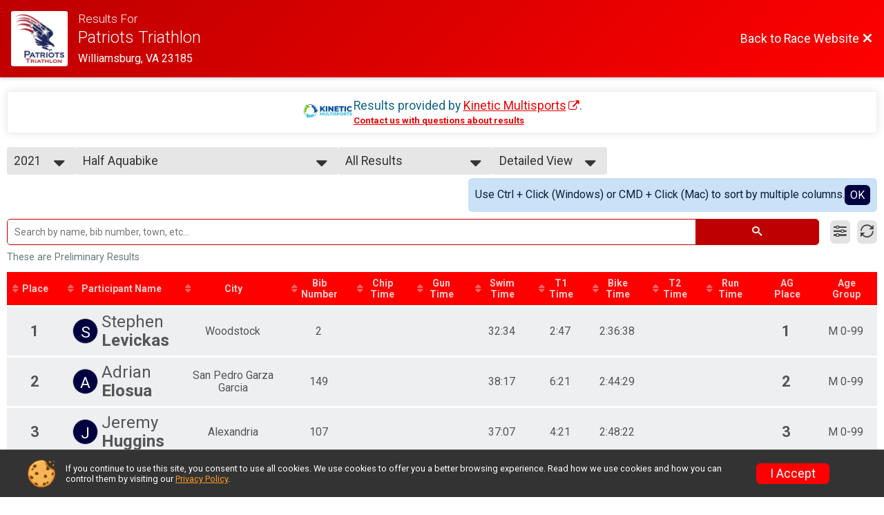

--- FILE ---
content_type: text/html; charset=utf-8
request_url: https://www.trisignup.com/Race/Results/13387/?resultSetId=271161
body_size: 22218
content:
<!DOCTYPE html>
<html lang="en">
	<head>
		

			<meta name="viewport" content="width=device-width,initial-scale=1,shrink-to-fit=no,viewport-fit=cover" />
	<meta http-equiv="Content-Type" content="text/html;charset=utf-8" />
<meta name="verify-v1" content="pPPI9MXDo069DhV+2itqhV46AR8OWnG+NxzCulTUTns=" />
<meta name="google-site-verification" content="wFyq2zuG7IBY5ilQqEELBypyn04UZIYBgKPHrTMnTUg" />

	<link rel="canonical" href="https://www.trisignup.com/Race/Results/13387?resultSetId=271161" />

			
<title>Patriots Triathlon Results</title>

	<meta property="og:url" content="https://www.trisignup.com/Race/Results/13387/?resultSetId=271161" />

		
	<meta property="og:title" content="Patriots Triathlon" />
	<meta name="twitter:title" content="Patriots Triathlon" />
			<meta name="keywords" content="Run, Running, Sign Up, Race Register, Race Director" />
	<meta name="description" content="The Patriots Triathlon is on Saturday September 12, 2026 to Sunday September 13, 2026. It includes the following events: Patriots Olympic Triathlon (Individual), Patriots Olympic Aquabike (Individual), Patriots Olympic Triathlon Relay, Patriots Sprint Triathlon  (Individual), Patriots Sprint Aquabike (Individual), and Patriots Sprint Triathlon Relay." />
	<meta property="og:description" content="The Patriots Triathlon is on Saturday September 12, 2026 to Sunday September 13, 2026. It includes the following events: Patriots Olympic Triathlon (Individual), Patriots Olympic Aquabike (Individual), Patriots Olympic Triathlon Relay, Patriots Sprint Triathlon  (Individual), Patriots Sprint Aquabike (Individual), and Patriots Sprint Triathlon Relay." />
	<meta name="twitter:description" content="The Patriots Triathlon is on Saturday September 12, 2026 to Sunday September 13, 2026. It includes the following events: Patriots Olympic Triathlon (Individual), Patriots Olympic Aquabike (Individual), Patriots Olympic Triathlon Relay, Patriots Sprint Triathlon  (Individual), Patriots Sprint Aquabike (Individual), and Patriots Sprint Triathlon Relay." />
	<meta property="og:type" content="website" />
			<meta name="twitter:site" content="@vtsmts">
				
									
										<meta property="og:image" content="https://d368g9lw5ileu7.cloudfront.net/races/race13387-socialShareSmallImage.bHF1Kn.png" />

										<meta property="og:image:width" content="200" />
				<meta property="og:image:height" content="200" />
			
			<meta name="twitter:card" content="summary" />
			<meta name="twitter:image" content="https://d368g9lw5ileu7.cloudfront.net/races/race13387-socialShareSmallImage.bHF1Kn.png" />
				<meta property="og:site_name" content="Patriots Triathlon" />

		



	

<link rel="icon" href="https://d368g9lw5ileu7.cloudfront.net/uploads/generic/customFaviconUpload-20234bMAAOH.ico" sizes="any" /> <link rel="apple-touch-icon" href="https://d368g9lw5ileu7.cloudfront.net/uploads/generic/customFaviconUpload-20234bMAAOH.png" /> 
	<link rel="manifest" href="https://d368g9lw5ileu7.cloudfront.net/manifest/runsignup/site.bJOg53.webmanifest" />

				
<script defer="defer" src="https://cdnjs.runsignup.com/ajax/libs/webfont/1.6.28/webfontloader.js" integrity="sha512-v/wOVTkoU7mXEJC3hXnw9AA6v32qzpknvuUF6J2Lbkasxaxn2nYcl+HGB7fr/kChGfCqubVr1n2sq1UFu3Gh1w==" crossorigin="anonymous"></script>
<link rel="preconnect" href="https://fonts.gstatic.com" />
<link rel="preconnect" href="https://www.gstatic.com" />
<link rel="preconnect" href="https://fonts.googleapis.com" />


<script type="application/json" id="typefaceConfig">	{ "googleFontFamilies": ["Roboto:300,400,500,700"] }
</script>

<style>	:root { --header-font-family: "Roboto"; --body-font-family: "Roboto"; }
</style>

<script defer="defer" type="text/javascript" src="https://d368g9lw5ileu7.cloudfront.net/js/frames/googleWebFontLoad.min.bOYeCE.js"></script>
				<link rel="stylesheet" type="text/css" media="print" href="https://d368g9lw5ileu7.cloudfront.net/css/print.min.bJ0ec2.css" />

				
				<script defer="defer" type="text/javascript" src="https://d368g9lw5ileu7.cloudfront.net/js/components/lazyLoad.min.bLGmDc.js"></script>		
				
	<link rel="stylesheet" type="text/css" href="https://d368g9lw5ileu7.cloudfront.net/css/advancedTable.scss.rsu.min.bO77nl.css" />



				
								<link rel="stylesheet" type="text/css" href="https://d3dq00cdhq56qd.cloudfront.net/c11005.bPB8VZ.bB4Zcc/race/13387/cf5e5d5f5065d0e4b603734e3424e08e/raceFocusModeFrame-otf.scss.css" />
										<link rel="stylesheet" type="text/css" href="https://d3dq00cdhq56qd.cloudfront.net/c11005.bOzTsR.bB4Zcc/race/13387/cf5e5d5f5065d0e4b603734e3424e08e/raceResults-otf.scss.css" />
			
				<!-- DYNAMIC_CSS_PLACEHOLDER -->

				<link rel="stylesheet" type="text/css" href="https://iad-dynamic-assets.runsignup.com/us-east-1-src/prod/iconfonts/ee8f7e0577a3411fb0287beac2f41140/style.css" />

		
	<script type="text/javascript" src="https://cdnjs.runsignup.com/ajax/libs/jquery/3.7.1/jquery.min.js" integrity="sha512-v2CJ7UaYy4JwqLDIrZUI/4hqeoQieOmAZNXBeQyjo21dadnwR+8ZaIJVT8EE2iyI61OV8e6M8PP2/4hpQINQ/g==" crossorigin="anonymous"></script>
	<script type="text/javascript" src="https://cdnjs.runsignup.com/ajax/libs/jqueryui/1.14.1/jquery-ui.min.js" integrity="sha512-MSOo1aY+3pXCOCdGAYoBZ6YGI0aragoQsg1mKKBHXCYPIWxamwOE7Drh+N5CPgGI5SA9IEKJiPjdfqWFWmZtRA==" crossorigin="anonymous"></script>

<script type="application/json" id="sessionJsData">
{
			"csrf": "RfdA0S4seyhvo9vy3uMv+xWSYP51UMkK",
		"serverTzOffset": -18000000
}
</script>

<script type="text/javascript" src="https://d368g9lw5ileu7.cloudfront.net/js/session.min.bN4VU_.js"></script><script type="text/javascript" src="https://d368g9lw5ileu7.cloudfront.net/js/utils.min.bPhFFz.js"></script><script type="text/javascript" src="https://d368g9lw5ileu7.cloudfront.net/js/windows.min.bz27OH.js"></script>
	<script defer="defer" type="text/javascript" src="https://d368g9lw5ileu7.cloudfront.net/js/analytics/runalytics.min.bOsW8C.js"></script>	<script type="application/json" id="runalyticsData">
	{
					"raceId": 13387,
			"timezone": "America\/New_York",
				"analyticsApiBaseUrl": "https:\/\/analytics.runsignup.com\/prod\/",
		"validTrackingSources": [1,100,200,300,400,500,600],
		"validTrackingMediums": [1,200,201,202,203,204,300,400,500,501,600]
	}
	</script>


		
									


	
					<script async src="https://www.googletagmanager.com/gtag/js?id=G-EW8QY8DJRE"></script>
		<script>//<![CDATA[
			window.dataLayer = window.dataLayer || [];
			function gtag(){dataLayer.push(arguments);}
			gtag('js', new Date());
			gtag('config', "G-EW8QY8DJRE"
											);
		//]]></script>
	
															<script async src="https://www.googletagmanager.com/gtag/js?id=G-QKEVS8BTWC"></script>
		<script>//<![CDATA[
			window.dataLayer = window.dataLayer || [];
			function gtag(){dataLayer.push(arguments);}
			gtag('js', new Date());
			gtag('config', "G-QKEVS8BTWC",
				{				"domain": "www.trisignup.com",
				"user_type": "public",
				"business_line": "TriSignup",
				"site_type": "Race Site"				}
			);
								//]]></script>
	
				
		
																		<script>//<![CDATA[
		!function(f,b,e,v,n,t,s){if(f.fbq)return;n=f.fbq=function(){n.callMethod?
		n.callMethod.apply(n,arguments):n.queue.push(arguments)};if(!f._fbq)f._fbq=n;
		n.push=n;n.loaded=!0;n.version='2.0';n.queue=[];t=b.createElement(e);t.async=!0;
		t.src=v;s=b.getElementsByTagName(e)[0];s.parentNode.insertBefore(t,s)}(window,
		document,'script','https://connect.facebook.net/en_US/fbevents.js');

		// intentionally before init
		fbq('dataProcessingOptions', []);
		
		// init pixel
		fbq('init', 152288711904106);
		fbq('track', 'PageView');
//]]></script>
					<script async src="https://www.googletagmanager.com/gtag/js?id=G-FHVMVG8DP3"></script>
		<script>//<![CDATA[
			window.dataLayer = window.dataLayer || [];
			function gtag(){dataLayer.push(arguments);}
			gtag('js', new Date());
			gtag('config', "G-FHVMVG8DP3"
											);
		//]]></script>
		
																																															</head>
	<body class="">
					<div id="blackOverlay" class="overlay overlayBlack"></div>



	<div id="acceptCookies" style="display: none;">
		<p>
			In order to use TriSignup, your browser must accept cookies.  Otherwise, you will not be able to register for races or use other functionality of the website.
			However, your browser doesn't appear to allow cookies by default.
		</p>
					<p>
				<b>Click the “Accept Cookie Policy” button below to accept the use of cookies on your browser.</b>
			</p>
			<p>
				If you still see this message after clicking the link, then your browser settings are likely set to not allow cookies.
				Please try enabling cookies.  You can find instructions at <a href="https://www.whatismybrowser.com/guides/how-to-enable-cookies/auto">https://www.whatismybrowser.com/guides/how-to-enable-cookies/auto</a>.
			</p>
			<hr class="hr--gray" />
			<div class="ta-center submitBackLinks">
				<form method="post" action="/WidgetAux/AcceptCookies" target="acceptCookies">
					<button type="submit" class="rsuBtn rsuBtn--primary">Accept Cookie Policy</button>
				</form>
			</div>
				<iframe name="acceptCookies" height="0" width="0" frameborder="0" scrolling="no"></iframe>
	</div>
	<script type="text/javascript" src="https://d368g9lw5ileu7.cloudfront.net/js/acceptCookiesPopup.min.bEboUX.js"></script>


				

		<div class="body-frame">
						<header class="websiteFullScreenHeader">
				<div class="websiteFullScreenHeader__inner max-width-none">
					<div class="websiteFullScreenHeader__title">
																																																		<a href="/Race/VA/Williamsburg/PatriotsTriathlonFestival" class="td-none" aria-label="Race Website"
																																									>							<div class="websiteFullScreenHeader__logo">
																	
																												<img src="https://d368g9lw5ileu7.cloudfront.net/races/race13387-logo-0.bEtAEg.png" alt="Logo" />
																								</div>
						</a>
												<div class="websiteFullScreenHeader__name">
							<h1 class="rsu-heading-themed-font">
																	<div>Results For</div>
																Patriots Triathlon
							</h1>
															<div class="websiteFullScreenHeader__location">
									Williamsburg, VA 23185
								</div>
													</div>
					</div>
					<div class="websiteFullScreenHeader__right">
																					<a href="/Race/VA/Williamsburg/PatriotsTriathlonFestival"
									class="rsuBtn rsuBtn--text rsuBtn--sm"
																										>
									<span>Back to Race Website</span>
									<i class="icon icon-cross margin-0" aria-hidden="true" ></i>
								</a>
																									</div>
				</div>
			</header>

			<div id="transparencyScreen"></div>
			<div id="widgetWidth" class="page-content  ">
								
				<div class="inner-template touch-action-manipulation ">
																					
																
						


<div class="margin-b-40 padding-10">
	
	
<script type="text/javascript" src="https://d368g9lw5ileu7.cloudfront.net/js/tableEditing.min.bFbYts.js"></script>
<script type="text/javascript" src="https://d368g9lw5ileu7.cloudfront.net/js/results2.min.bPAs4W.js"></script>
<script type="text/javascript">//<[!CDATA[
Results.editable = false;
	Results.numPerPage = 10;
Results.isSimpleResults = false;
	Results.addEventInfo(1069910, "Patriots Olympic Triathlon (Individual)");
	Results.addEventInfo(1069911, "Patriots Olympic Aquabike (Individual)");
	Results.addEventInfo(1069912, "Patriots Olympic Triathlon Relay");
	Results.addEventInfo(1069913, "Patriots Sprint Triathlon  (Individual)");
	Results.addEventInfo(1069914, "Patriots Sprint Aquabike (Individual)");
	Results.addEventInfo(1069915, "Patriots Sprint Triathlon Relay");
	Results.addEventInfo(912110, "Patriots Olympic Triathlon (Collegiate Category)");
	Results.addEventInfo(912113, "Patriots Sprint Triathlon (Collegiate Category)");
	Results.addEventInfo(912108, "Patriots Olympic Triathlon (Individual)");
	Results.addEventInfo(912109, "Patriots Olympic Aquabike (Individual)");
	Results.addEventInfo(912111, "Patriots Olympic Triathlon Relay");
	Results.addEventInfo(912112, "Patriots Sprint Triathlon  (Individual)");
	Results.addEventInfo(912114, "Patriots Sprint Aquabike (Individual)");
	Results.addEventInfo(912115, "Patriots Sprint Triathlon Relay");
	Results.addEventInfo(777614, "Patriots Olympic Triathlon (Individual)");
	Results.addEventInfo(777615, "Patriots Olympic Aquabike (Individual)");
	Results.addEventInfo(884017, "Patriots Olympic Triathlon Collegiate Category");
	Results.addEventInfo(777616, "Patriots Olympic Triathlon Relay");
	Results.addEventInfo(777617, "Patriots Sprint Triathlon  (Individual)");
	Results.addEventInfo(777620, "Patriots Sprint Triathlon Collegiate Category");
	Results.addEventInfo(777618, "Patriots Sprint Aquabike (Individual)");
	Results.addEventInfo(777619, "Patriots Sprint Triathlon Relay");
	Results.addEventInfo(660633, "Patriots Long Course (Half) Triathlon (Individual)");
	Results.addEventInfo(660634, "Patriots Long Course (Half) Aquabike (Individual)");
	Results.addEventInfo(660635, "Patriots Long Course (Half) Triathlon Relay");
	Results.addEventInfo(660636, "Patriots Olympic Triathlon (Individual)");
	Results.addEventInfo(660637, "Patriots Olympic Aquabike (Individual)");
	Results.addEventInfo(660638, "Patriots Olympic Triathlon Relay");
	Results.addEventInfo(660639, "Patriots Sprint Triathlon  (Individual)");
	Results.addEventInfo(660640, "Patriots Sprint Aquabike (Individual)");
	Results.addEventInfo(660641, "Patriots Sprint Triathlon Relay");
	Results.addEventInfo(660716, "Patriots Sprint Triathlon Collegiate Category");
	Results.addEventInfo(725388, "Patriots Sprint USAT Paratriathlon National Championships  (Individual)");
	Results.addEventInfo(546783, "Patriots Long Course (Half) Triathlon (Individual)");
	Results.addEventInfo(546784, "Patriots Long Course (Half) Aquabike (Individual)");
	Results.addEventInfo(546785, "Patriots Long Course (Half) Triathlon Relay");
	Results.addEventInfo(546786, "Patriots Olympic Triathlon (Individual)");
	Results.addEventInfo(546787, "Patriots Olympic Aquabike (Individual)");
	Results.addEventInfo(546788, "Patriots Olympic Triathlon Relay");
	Results.addEventInfo(546789, "Patriots Sprint Triathlon  (Individual)");
	Results.addEventInfo(546790, "Patriots Sprint Aquabike (Individual)");
	Results.addEventInfo(546791, "Patriots Sprint Triathlon Relay");
	Results.addEventInfo(347494, "Patriots Prologue");
	Results.addEventInfo(354622, "Patriots Dash and Splash");
	Results.addEventInfo(347485, "Patriots Long Course (Half) Triathlon (Individual)");
	Results.addEventInfo(347487, "Patriots Long Course (Half) Aquabike (Individual)");
	Results.addEventInfo(347486, "Patriots Long Course (Half) Triathlon Relay");
	Results.addEventInfo(347488, "Patriots Olympic Triathlon (Individual)");
	Results.addEventInfo(347490, "Patriots Olympic Aquabike (Individual)");
	Results.addEventInfo(347489, "Patriots Olympic Triathlon Relay");
	Results.addEventInfo(347491, "Patriots Sprint Triathlon  (Individual)");
	Results.addEventInfo(347493, "Patriots Sprint Aquabike (Individual)");
	Results.addEventInfo(347492, "Patriots Sprint Triathlon Relay");
	Results.addEventInfo(436713, "Virtual Race");
	Results.addEventInfo(272211, "Patriots Long Course (Half) Triathlon (Individual)");
	Results.addEventInfo(272212, "Patriots Long Course (Half) Triathlon Relay (2-3 members)");
	Results.addEventInfo(272224, "Patriots Long Course (Half) Aquabike (Individual)");
	Results.addEventInfo(272213, "Patriots Olympic Triathlon (Individual)");
	Results.addEventInfo(272214, "Patriots Olympic Triathlon Relay (2-3 members)");
	Results.addEventInfo(272225, "Patriots Olympic Aquabike (Individual)");
	Results.addEventInfo(272215, "Patriots Sprint Triathlon  (Individual)");
	Results.addEventInfo(272216, "Patriots Sprint Triathlon Relay (2-3 members)");
	Results.addEventInfo(272226, "Patriots Sprint Aquabike (Individual)");
	Results.addEventInfo(195058, "Patriots Half  (Individual)");
	Results.addEventInfo(195059, "Patriots Half (Relay)  One price for the team");
	Results.addEventInfo(195060, "Patriots Olympic Triathlon (Individual)");
	Results.addEventInfo(195061, "Patriots Olympic (Relay)  One price for the team");
	Results.addEventInfo(195062, "Patriots Triathlon Festival Race Bundle (Olympic & Sprint)");
	Results.addEventInfo(195063, "Patriots Triathlon Festival Race Bundle (Half & Sprint)");
	Results.addEventInfo(195064, "Patriots Sprint Triathlon  (Individual)");
	Results.addEventInfo(195065, "Patriots Sprint (Relay)  One price for the team");
	Results.addEventInfo(135302, "Patriots Half and\/or Aquabike (Individual)");
	Results.addEventInfo(135303, "Patriots Half (Relay)  One price for the team");
	Results.addEventInfo(135304, "Patriots International Triathlon and\/or Aquabike (Individual)");
	Results.addEventInfo(135305, "Patriots International (Relay)  One price for the team");
	Results.addEventInfo(135306, "Patriots Triathlon Festival Race Bundle (Intl & Sprint)");
	Results.addEventInfo(135307, "Patriots Triathlon Festival Race Bundle (Half & Sprint)");
	Results.addEventInfo(135308, "Patriots Sprint Triathlon and\/or Aquabike (Individual)");
	Results.addEventInfo(135309, "Patriots Sprint (Relay)  One price for the team");
	Results.addEventInfo(75265, "Patriots Half Triathlon and Aquabike (Individual)");
	Results.addEventInfo(75266, "Patriots Half (Relay)  One price for the team");
	Results.addEventInfo(75267, "Patriots International Triathlon and Aquabike (Individual)");
	Results.addEventInfo(75268, "Patriots International (Relay)  One price for the team");
	Results.addEventInfo(75269, "Patriots Triathlon Festival Race Bundle (Intl & Sprint)");
	Results.addEventInfo(75270, "Patriots Triathlon Festival Race Bundle (Half & Sprint)");
	Results.addEventInfo(75271, "Patriots Sprint Triathlon and Aquabike (Individual)");
	Results.addEventInfo(75272, "Patriots Sprint (Relay)  One price for the team");
	Results.addEventInfo(34581, "Patriots Half (Individual)");
	Results.addEventInfo(34582, "Patriots Half (Relay)  One price for the team");
	Results.addEventInfo(34579, "Patriots International (Individual)");
	Results.addEventInfo(34580, "Patriots International (Relay)  One price for the team");
	Results.addEventInfo(34594, "Patriots Triathlon Festival Race Bundle (Intl & Sprint)");
	Results.addEventInfo(34593, "Patriots Triathlon Festival Race Bundle (Half & Sprint)");
	Results.addEventInfo(34577, "Patriots Sprint (Individual)");
	Results.addEventInfo(34578, "Patriots Sprint (Relay)  One price for the team");
//]]></script>



<div class="rsuTile margin-b-20 results-desc" id="resultsHeadings">
		<div class="flex-parent align-items-center flex-justify-center gap1">
		<span id="timerLogo" hidden="hidden">
					</span>
		<div class="ta-left ta-center-sm-down">
			<div class="fs-md-1 margin-b-5" id="resultsSourceDiv">
				Results provided by
				<span class="jsTimerLink"><a href="#" class="external-link"></a></span><span class="jsTimerText"></span>.
			</div>
			<span id="questionsAboutResults"><a href="#" rel="noopener noreferrer" target="_blank" class="link fw-bold td-underline">Contact us with questions about results</a></span>
		</div>
	</div>
</div>

<div style="position: relative;"><div id="resultFilters" class="resultFilters"></div><p>Use the filters boxes below to search results.</p></div>

<div class=" no-box-shadow p-rel">
		<div id="resultSelectors" class="race-selectors margin-t-5">
				
<div class="resultsSelectContainer">
	<span class="resultsSelectLabel">Year</span>
	<span id="resultsYearSelect" class="fauxselect" >			<span class="text"></span>
		<span class="options">
							<span data-value="2025" >2025</span>
							<span data-value="2024" >2024</span>
							<span data-value="2023" >2023</span>
							<span data-value="2022" >2022</span>
							<span data-value="2021" class="selected">2021</span>
							<span data-value="2019" >2019</span>
					</span>
	</span>
</div>
<div class="resultsSelectContainer">
	<span class="resultsSelectLabel">Result Set</span>
	<span id="resultsSelect" class="fauxselect">
		<span class="text"></span>
		<span class="options">
			
				<a href="#" data-select-instr="T" data-year="2025">--- Select Results ---</a>

																								<a data-year="2025" href="/Race/Results/13387/?resultSetId=579149"
															data-value="579149"
																				>
							Sprint Age Group<br/>
															<span class="fs-xs-2">
									Patriots Sprint Triathlon  (Individual)								</span>
													</a>
											<a data-year="2025" href="/Race/Results/13387/?resultSetId=579150"
															data-value="579150"
																				>
							Sprint Athena<br/>
															<span class="fs-xs-2">
									Patriots Sprint Triathlon  (Individual)								</span>
													</a>
											<a data-year="2025" href="/Race/Results/13387/?resultSetId=579151"
															data-value="579151"
																				>
							Sprint Clydesdales<br/>
															<span class="fs-xs-2">
									Patriots Sprint Triathlon  (Individual)								</span>
													</a>
											<a data-year="2025" href="/Race/Results/13387/?resultSetId=579152"
															data-value="579152"
																				>
							Sprint Military<br/>
															<span class="fs-xs-2">
									Patriots Sprint Triathlon  (Individual)								</span>
													</a>
											<a data-year="2025" href="/Race/Results/13387/?resultSetId=579153"
															data-value="579153"
																				>
							Sprint Paratriathlete<br/>
															<span class="fs-xs-2">
									Patriots Sprint Triathlon  (Individual)								</span>
													</a>
											<a data-year="2025" href="/Race/Results/13387/?resultSetId=579154"
															data-value="579154"
																				>
							Sprint Collegiate<br/>
															<span class="fs-xs-2">
									Patriots Sprint Triathlon (Collegiate Category)								</span>
													</a>
											<a data-year="2025" href="/Race/Results/13387/?resultSetId=579155"
															data-value="579155"
																				>
							Sprint Relay<br/>
															<span class="fs-xs-2">
									Patriots Sprint Triathlon Relay								</span>
													</a>
											<a data-year="2025" href="/Race/Results/13387/?resultSetId=579156"
															data-value="579156"
																				>
							Sprint Assisted Relay<br/>
															<span class="fs-xs-2">
									Patriots Sprint Triathlon Relay								</span>
													</a>
											<a data-year="2025" href="/Race/Results/13387/?resultSetId=579157"
															data-value="579157"
																				>
							Sprint Aquabike<br/>
															<span class="fs-xs-2">
									Patriots Sprint Aquabike (Individual)								</span>
													</a>
											<a data-year="2025" href="/Race/Results/13387/?resultSetId=579140"
															data-value="579140"
																				>
							Olympic Age Group<br/>
															<span class="fs-xs-2">
									Patriots Olympic Triathlon (Individual)								</span>
													</a>
											<a data-year="2025" href="/Race/Results/13387/?resultSetId=579141"
															data-value="579141"
																				>
							Olympic Athena<br/>
															<span class="fs-xs-2">
									Patriots Olympic Triathlon (Individual)								</span>
													</a>
											<a data-year="2025" href="/Race/Results/13387/?resultSetId=579142"
															data-value="579142"
																				>
							Olympic Clydesdales<br/>
															<span class="fs-xs-2">
									Patriots Olympic Triathlon (Individual)								</span>
													</a>
											<a data-year="2025" href="/Race/Results/13387/?resultSetId=579143"
															data-value="579143"
																				>
							Olympic Military<br/>
															<span class="fs-xs-2">
									Patriots Olympic Triathlon (Individual)								</span>
													</a>
											<a data-year="2025" href="/Race/Results/13387/?resultSetId=579144"
															data-value="579144"
																				>
							Olympic Paratriathlete<br/>
															<span class="fs-xs-2">
									Patriots Olympic Triathlon (Individual)								</span>
													</a>
											<a data-year="2025" href="/Race/Results/13387/?resultSetId=579145"
															data-value="579145"
																				>
							Olympic Collegiate<br/>
															<span class="fs-xs-2">
									Patriots Olympic Triathlon (Collegiate Category)								</span>
													</a>
											<a data-year="2025" href="/Race/Results/13387/?resultSetId=579146"
															data-value="579146"
																				>
							Olympic Relay<br/>
															<span class="fs-xs-2">
									Patriots Olympic Triathlon Relay								</span>
													</a>
											<a data-year="2025" href="/Race/Results/13387/?resultSetId=579147"
															data-value="579147"
																				>
							Olympic Assisted Relay<br/>
															<span class="fs-xs-2">
									Patriots Olympic Triathlon Relay								</span>
													</a>
											<a data-year="2025" href="/Race/Results/13387/?resultSetId=579148"
															data-value="579148"
																				>
							Olympic Aquabike<br/>
															<span class="fs-xs-2">
									Patriots Olympic Aquabike (Individual)								</span>
													</a>
									
																																																																																									
																																																																																																																																																																																																																											<a data-year="2025" href="/Race/Results/13387/IndividualResult/2025">Participant Lookup &amp; Tracking</a>
																	
				<a href="#" data-select-instr="T" data-year="2024">--- Select Results ---</a>

																								<a data-year="2024" href="/Race/Results/13387/?resultSetId=484163"
															data-value="484163"
																				>
							Sprint Age Group<br/>
															<span class="fs-xs-2">
									Patriots Sprint Triathlon  (Individual)								</span>
													</a>
											<a data-year="2024" href="/Race/Results/13387/?resultSetId=484164"
															data-value="484164"
																				>
							Sprint Athena<br/>
															<span class="fs-xs-2">
									Patriots Sprint Triathlon  (Individual)								</span>
													</a>
											<a data-year="2024" href="/Race/Results/13387/?resultSetId=484165"
															data-value="484165"
																				>
							Sprint Clydesdales<br/>
															<span class="fs-xs-2">
									Patriots Sprint Triathlon  (Individual)								</span>
													</a>
											<a data-year="2024" href="/Race/Results/13387/?resultSetId=484166"
															data-value="484166"
																				>
							Sprint Military<br/>
															<span class="fs-xs-2">
									Patriots Sprint Triathlon  (Individual)								</span>
													</a>
											<a data-year="2024" href="/Race/Results/13387/?resultSetId=484168"
															data-value="484168"
																				>
							Sprint Collegiate<br/>
															<span class="fs-xs-2">
									Patriots Sprint Triathlon Collegiate Category								</span>
													</a>
											<a data-year="2024" href="/Race/Results/13387/?resultSetId=484169"
															data-value="484169"
																				>
							Sprint Open Relay<br/>
															<span class="fs-xs-2">
									Patriots Sprint Triathlon Relay								</span>
													</a>
											<a data-year="2024" href="/Race/Results/13387/?resultSetId=484170"
															data-value="484170"
																				>
							Sprint Assisted Relay<br/>
															<span class="fs-xs-2">
									Patriots Sprint Triathlon Relay								</span>
													</a>
											<a data-year="2024" href="/Race/Results/13387/?resultSetId=484171"
															data-value="484171"
																				>
							Sprint Aquabike<br/>
															<span class="fs-xs-2">
									Patriots Sprint Aquabike (Individual)								</span>
													</a>
											<a data-year="2024" href="/Race/Results/13387/?resultSetId=484167"
															data-value="484167"
																				>
							Sprint Paratriathlete<br/>
															<span class="fs-xs-2">
									Patriots Sprint Triathlon  (Individual)								</span>
													</a>
											<a data-year="2024" href="/Race/Results/13387/?resultSetId=484142"
															data-value="484142"
																				>
							Olympic Age Group<br/>
															<span class="fs-xs-2">
									Patriots Olympic Triathlon (Individual)								</span>
													</a>
											<a data-year="2024" href="/Race/Results/13387/?resultSetId=484143"
															data-value="484143"
																				>
							Olympic Athena<br/>
															<span class="fs-xs-2">
									Patriots Olympic Triathlon (Individual)								</span>
													</a>
											<a data-year="2024" href="/Race/Results/13387/?resultSetId=484144"
															data-value="484144"
																				>
							Olympic Clydesdales<br/>
															<span class="fs-xs-2">
									Patriots Olympic Triathlon (Individual)								</span>
													</a>
											<a data-year="2024" href="/Race/Results/13387/?resultSetId=484145"
															data-value="484145"
																				>
							Olympic Military<br/>
															<span class="fs-xs-2">
									Patriots Olympic Triathlon (Individual)								</span>
													</a>
											<a data-year="2024" href="/Race/Results/13387/?resultSetId=484146"
															data-value="484146"
																				>
							Olympic Paratriathlete<br/>
															<span class="fs-xs-2">
									Patriots Olympic Triathlon (Individual)								</span>
													</a>
											<a data-year="2024" href="/Race/Results/13387/?resultSetId=484147"
															data-value="484147"
																				>
							Olympic Collegiate<br/>
															<span class="fs-xs-2">
									Patriots Olympic Triathlon Collegiate Category								</span>
													</a>
											<a data-year="2024" href="/Race/Results/13387/?resultSetId=484149"
															data-value="484149"
																				>
							Olympic Female Relay<br/>
															<span class="fs-xs-2">
									Patriots Olympic Triathlon Relay								</span>
													</a>
											<a data-year="2024" href="/Race/Results/13387/?resultSetId=484154"
															data-value="484154"
																				>
							Olympic Open Relay<br/>
															<span class="fs-xs-2">
									Patriots Olympic Triathlon Relay								</span>
													</a>
											<a data-year="2024" href="/Race/Results/13387/?resultSetId=484150"
															data-value="484150"
																				>
							Olympic Assisted Relay<br/>
															<span class="fs-xs-2">
									Patriots Olympic Triathlon Relay								</span>
													</a>
											<a data-year="2024" href="/Race/Results/13387/?resultSetId=484152"
															data-value="484152"
																				>
							Olympic Aquabike<br/>
															<span class="fs-xs-2">
									Patriots Olympic Aquabike (Individual)								</span>
													</a>
									
																																																																																																		
																																																																																																																																																																																																																											<a data-year="2024" href="/Race/Results/13387/IndividualResult/2024">Participant Lookup &amp; Tracking</a>
																									<a data-year="2024" href="/Race/Results/13387?customResultsPageId=68945" class="customResultsPage ">Collegiate Sprint Overall Finish List</a>
																	
				<a href="#" data-select-instr="T" data-year="2023">--- Select Results ---</a>

																								<a data-year="2023" href="/Race/Results/13387/?resultSetId=402465"
															data-value="402465"
																				>
							Sprint Age Group<br/>
															<span class="fs-xs-2">
									Patriots Sprint Triathlon  (Individual)								</span>
													</a>
											<a data-year="2023" href="/Race/Results/13387/?resultSetId=402467"
															data-value="402467"
																				>
							Sprint Athena<br/>
															<span class="fs-xs-2">
									Patriots Sprint Triathlon  (Individual)								</span>
													</a>
											<a data-year="2023" href="/Race/Results/13387/?resultSetId=402468"
															data-value="402468"
																				>
							Sprint Clydesdales<br/>
															<span class="fs-xs-2">
									Patriots Sprint Triathlon  (Individual)								</span>
													</a>
											<a data-year="2023" href="/Race/Results/13387/?resultSetId=402469"
															data-value="402469"
																				>
							Sprint Military<br/>
															<span class="fs-xs-2">
									Patriots Sprint Triathlon  (Individual)								</span>
													</a>
											<a data-year="2023" href="/Race/Results/13387/?resultSetId=402471"
															data-value="402471"
																				>
							Sprint Collegiate<br/>
															<span class="fs-xs-2">
									Patriots Sprint Triathlon Collegiate Category								</span>
													</a>
											<a data-year="2023" href="/Race/Results/13387/?resultSetId=402473"
															data-value="402473"
																				>
							Sprint Open Relay<br/>
															<span class="fs-xs-2">
									Patriots Sprint Triathlon Relay								</span>
													</a>
											<a data-year="2023" href="/Race/Results/13387/?resultSetId=402475"
															data-value="402475"
																				>
							Sprint Assisted Relay<br/>
															<span class="fs-xs-2">
									Patriots Sprint Triathlon Relay								</span>
													</a>
											<a data-year="2023" href="/Race/Results/13387/?resultSetId=402476"
															data-value="402476"
																				>
							Sprint Aquabike<br/>
															<span class="fs-xs-2">
									Patriots Sprint Aquabike (Individual)								</span>
													</a>
											<a data-year="2023" href="/Race/Results/13387/?resultSetId=402477"
															data-value="402477"
																				>
							Sprint Paratriathlete<br/>
															<span class="fs-xs-2">
									Patriots Sprint USAT Paratriathlon National Championships  (Individual)								</span>
													</a>
											<a data-year="2023" href="/Race/Results/13387/?resultSetId=404092"
															data-value="404092"
																				>
							Sprint Wetsuit<br/>
															<span class="fs-xs-2">
									Patriots Sprint Triathlon  (Individual)								</span>
													</a>
											<a data-year="2023" href="/Race/Results/13387/?resultSetId=401984"
															data-value="401984"
																				>
							Olympic Age Group<br/>
															<span class="fs-xs-2">
									Patriots Olympic Triathlon (Individual)								</span>
													</a>
											<a data-year="2023" href="/Race/Results/13387/?resultSetId=401985"
															data-value="401985"
																				>
							Olympic Athena<br/>
															<span class="fs-xs-2">
									Patriots Olympic Triathlon (Individual)								</span>
													</a>
											<a data-year="2023" href="/Race/Results/13387/?resultSetId=401986"
															data-value="401986"
																				>
							Olympic Clydesdales<br/>
															<span class="fs-xs-2">
									Patriots Olympic Triathlon (Individual)								</span>
													</a>
											<a data-year="2023" href="/Race/Results/13387/?resultSetId=401987"
															data-value="401987"
																				>
							Olympic Military<br/>
															<span class="fs-xs-2">
									Patriots Olympic Triathlon (Individual)								</span>
													</a>
											<a data-year="2023" href="/Race/Results/13387/?resultSetId=402015"
															data-value="402015"
																				>
							Olympic Paratriathlete<br/>
															<span class="fs-xs-2">
									Patriots Olympic Triathlon (Individual)								</span>
													</a>
											<a data-year="2023" href="/Race/Results/13387/?resultSetId=401989"
															data-value="401989"
																				>
							Olympic Open Relay<br/>
															<span class="fs-xs-2">
									Patriots Olympic Triathlon Relay								</span>
													</a>
											<a data-year="2023" href="/Race/Results/13387/?resultSetId=401990"
															data-value="401990"
																				>
							Olympic Assisted Relay<br/>
															<span class="fs-xs-2">
									Patriots Olympic Triathlon Relay								</span>
													</a>
											<a data-year="2023" href="/Race/Results/13387/?resultSetId=401991"
															data-value="401991"
																				>
							Olympic Aquabike<br/>
															<span class="fs-xs-2">
									Patriots Olympic Aquabike (Individual)								</span>
													</a>
											<a data-year="2023" href="/Race/Results/13387/?resultSetId=403378"
															data-value="403378"
																				>
							Olympic Wetsuit<br/>
															<span class="fs-xs-2">
									Patriots Olympic Triathlon (Individual)								</span>
													</a>
											<a data-year="2023" href="/Race/Results/13387/?resultSetId=401992"
															data-value="401992"
																				>
							Half Age Group<br/>
															<span class="fs-xs-2">
									Patriots Long Course (Half) Triathlon (Individual)								</span>
													</a>
											<a data-year="2023" href="/Race/Results/13387/?resultSetId=401993"
															data-value="401993"
																				>
							Half Athena<br/>
															<span class="fs-xs-2">
									Patriots Long Course (Half) Triathlon (Individual)								</span>
													</a>
											<a data-year="2023" href="/Race/Results/13387/?resultSetId=401994"
															data-value="401994"
																				>
							Half Clydesdales<br/>
															<span class="fs-xs-2">
									Patriots Long Course (Half) Triathlon (Individual)								</span>
													</a>
											<a data-year="2023" href="/Race/Results/13387/?resultSetId=401997"
															data-value="401997"
																				>
							Half Military<br/>
															<span class="fs-xs-2">
									Patriots Long Course (Half) Triathlon (Individual)								</span>
													</a>
											<a data-year="2023" href="/Race/Results/13387/?resultSetId=402016"
															data-value="402016"
																				>
							Half Paratriathlete<br/>
															<span class="fs-xs-2">
									Patriots Long Course (Half) Triathlon (Individual)								</span>
													</a>
											<a data-year="2023" href="/Race/Results/13387/?resultSetId=401998"
															data-value="401998"
																				>
							Half Open Relay<br/>
															<span class="fs-xs-2">
									Patriots Long Course (Half) Triathlon Relay								</span>
													</a>
											<a data-year="2023" href="/Race/Results/13387/?resultSetId=401999"
															data-value="401999"
																				>
							Half Assisted Relay<br/>
															<span class="fs-xs-2">
									Patriots Long Course (Half) Triathlon Relay								</span>
													</a>
											<a data-year="2023" href="/Race/Results/13387/?resultSetId=402000"
															data-value="402000"
																				>
							Half Aquabike<br/>
															<span class="fs-xs-2">
									Patriots Long Course (Half) Aquabike (Individual)								</span>
													</a>
											<a data-year="2023" href="/Race/Results/13387/?resultSetId=403379"
															data-value="403379"
																				>
							Half Wetsuit<br/>
															<span class="fs-xs-2">
									Patriots Long Course (Half) Triathlon (Individual)								</span>
													</a>
									
																																																																																																																													
																																																																																																																																																																																																																																																																																																						<a data-year="2023" href="/Race/Results/13387/IndividualResult/2023">Participant Lookup &amp; Tracking</a>
																									<a data-year="2023" href="/Race/Results/13387?customResultsPageId=68834" class="customResultsPage ">Collegiate Sprint Overall  Finish List</a>
																	
				<a href="#" data-select-instr="T" data-year="2022">--- Select Results ---</a>

																								<a data-year="2022" href="/Race/Results/13387/?resultSetId=335496"
															data-value="335496"
																				>
							Sprint Age Group<br/>
															<span class="fs-xs-2">
									Patriots Sprint Triathlon  (Individual)								</span>
													</a>
											<a data-year="2022" href="/Race/Results/13387/?resultSetId=335500"
															data-value="335500"
																				>
							Sprint Athena<br/>
															<span class="fs-xs-2">
									Patriots Sprint Triathlon  (Individual)								</span>
													</a>
											<a data-year="2022" href="/Race/Results/13387/?resultSetId=335501"
															data-value="335501"
																				>
							Sprint Clydesdales<br/>
															<span class="fs-xs-2">
									Patriots Sprint Triathlon  (Individual)								</span>
													</a>
											<a data-year="2022" href="/Race/Results/13387/?resultSetId=335502"
															data-value="335502"
																				>
							Sprint Military<br/>
															<span class="fs-xs-2">
									Patriots Sprint Triathlon  (Individual)								</span>
													</a>
											<a data-year="2022" href="/Race/Results/13387/?resultSetId=335503"
															data-value="335503"
																				>
							Sprint Paratriathlete<br/>
															<span class="fs-xs-2">
									Patriots Sprint Triathlon  (Individual)								</span>
													</a>
											<a data-year="2022" href="/Race/Results/13387/?resultSetId=338255"
															data-value="338255"
																				>
							Sprint Collegiate<br/>
															<span class="fs-xs-2">
									Patriots Sprint Triathlon  (Individual)								</span>
													</a>
											<a data-year="2022" href="/Race/Results/13387/?resultSetId=335504"
															data-value="335504"
																				>
							Sprint Open Relay<br/>
															<span class="fs-xs-2">
									Patriots Sprint Triathlon Relay								</span>
													</a>
											<a data-year="2022" href="/Race/Results/13387/?resultSetId=335505"
															data-value="335505"
																				>
							Sprint Assisted Relay<br/>
															<span class="fs-xs-2">
									Patriots Sprint Triathlon Relay								</span>
													</a>
											<a data-year="2022" href="/Race/Results/13387/?resultSetId=335506"
															data-value="335506"
																				>
							Sprint Aquabike<br/>
															<span class="fs-xs-2">
									Patriots Sprint Aquabike (Individual)								</span>
													</a>
											<a data-year="2022" href="/Race/Results/13387/?resultSetId=337686"
															data-value="337686"
																				>
							Sprint Wetsuit<br/>
															<span class="fs-xs-2">
									Patriots Sprint Triathlon  (Individual)								</span>
													</a>
											<a data-year="2022" href="/Race/Results/13387/?resultSetId=335431"
															data-value="335431"
																				>
							Olympic Age Group<br/>
															<span class="fs-xs-2">
									Patriots Olympic Triathlon (Individual)								</span>
													</a>
											<a data-year="2022" href="/Race/Results/13387/?resultSetId=335464"
															data-value="335464"
																				>
							Olympic Athena<br/>
															<span class="fs-xs-2">
									Patriots Olympic Triathlon (Individual)								</span>
													</a>
											<a data-year="2022" href="/Race/Results/13387/?resultSetId=335465"
															data-value="335465"
																				>
							Olympic Clydesdales<br/>
															<span class="fs-xs-2">
									Patriots Olympic Triathlon (Individual)								</span>
													</a>
											<a data-year="2022" href="/Race/Results/13387/?resultSetId=335466"
															data-value="335466"
																				>
							Olympic Military<br/>
															<span class="fs-xs-2">
									Patriots Olympic Triathlon (Individual)								</span>
													</a>
											<a data-year="2022" href="/Race/Results/13387/?resultSetId=335467"
															data-value="335467"
																				>
							Olympic Paratriathlete<br/>
															<span class="fs-xs-2">
									Patriots Olympic Triathlon (Individual)								</span>
													</a>
											<a data-year="2022" href="/Race/Results/13387/?resultSetId=335463"
															data-value="335463"
																				>
							Olympic Collegiate<br/>
															<span class="fs-xs-2">
									Patriots Olympic Triathlon (Individual)								</span>
													</a>
											<a data-year="2022" href="/Race/Results/13387/?resultSetId=335469"
															data-value="335469"
																				>
							Olympic Open Relay<br/>
															<span class="fs-xs-2">
									Patriots Long Course (Half) Triathlon Relay								</span>
													</a>
											<a data-year="2022" href="/Race/Results/13387/?resultSetId=335470"
															data-value="335470"
																				>
							Olympic Open Relay<br/>
															<span class="fs-xs-2">
									Patriots Olympic Triathlon Relay								</span>
													</a>
											<a data-year="2022" href="/Race/Results/13387/?resultSetId=335471"
															data-value="335471"
																				>
							Olympic Assisted Relay<br/>
															<span class="fs-xs-2">
									Patriots Olympic Triathlon Relay								</span>
													</a>
											<a data-year="2022" href="/Race/Results/13387/?resultSetId=335472"
															data-value="335472"
																				>
							Olympic Aquabike<br/>
															<span class="fs-xs-2">
									Patriots Olympic Aquabike (Individual)								</span>
													</a>
											<a data-year="2022" href="/Race/Results/13387/?resultSetId=337675"
															data-value="337675"
																				>
							Olympic Wetsuit<br/>
															<span class="fs-xs-2">
									Patriots Olympic Triathlon (Individual)								</span>
													</a>
											<a data-year="2022" href="/Race/Results/13387/?resultSetId=335454"
															data-value="335454"
																				>
							Half Age Group<br/>
															<span class="fs-xs-2">
									Patriots Long Course (Half) Triathlon (Individual)								</span>
													</a>
											<a data-year="2022" href="/Race/Results/13387/?resultSetId=335455"
															data-value="335455"
																				>
							Half Athena<br/>
															<span class="fs-xs-2">
									Patriots Long Course (Half) Triathlon (Individual)								</span>
													</a>
											<a data-year="2022" href="/Race/Results/13387/?resultSetId=335456"
															data-value="335456"
																				>
							Half Clydedales<br/>
															<span class="fs-xs-2">
									Patriots Long Course (Half) Triathlon (Individual)								</span>
													</a>
											<a data-year="2022" href="/Race/Results/13387/?resultSetId=335457"
															data-value="335457"
																				>
							Half Military<br/>
															<span class="fs-xs-2">
									Patriots Long Course (Half) Triathlon (Individual)								</span>
													</a>
											<a data-year="2022" href="/Race/Results/13387/?resultSetId=335458"
															data-value="335458"
																				>
							Half Paratriathlete<br/>
															<span class="fs-xs-2">
									Patriots Long Course (Half) Triathlon (Individual)								</span>
													</a>
											<a data-year="2022" href="/Race/Results/13387/?resultSetId=335460"
															data-value="335460"
																				>
							Half Open Relay<br/>
															<span class="fs-xs-2">
									Patriots Long Course (Half) Triathlon Relay								</span>
													</a>
											<a data-year="2022" href="/Race/Results/13387/?resultSetId=335461"
															data-value="335461"
																				>
							Half Aquabike<br/>
															<span class="fs-xs-2">
									Patriots Long Course (Half) Aquabike (Individual)								</span>
													</a>
											<a data-year="2022" href="/Race/Results/13387/?resultSetId=337676"
															data-value="337676"
																				>
							Half Wetsuit<br/>
															<span class="fs-xs-2">
									Patriots Long Course (Half) Triathlon (Individual)								</span>
													</a>
									
																																																																																																		
																																																																																																																																																																																																																																																				<a data-year="2022" href="/Race/Results/13387/IndividualResult/2022">Participant Lookup &amp; Tracking</a>
																	
				<a href="#" data-select-instr="T" data-year="2021">--- Select Results ---</a>

																								<a data-year="2021" href="/Race/Results/13387/?resultSetId=271246"
															data-value="271246"
																				>
							Sprint Age Group<br/>
															<span class="fs-xs-2">
									Patriots Sprint Triathlon  (Individual)								</span>
													</a>
											<a data-year="2021" href="/Race/Results/13387/?resultSetId=271101"
															data-value="271101"
																				>
							Olympic Age Group<br/>
															<span class="fs-xs-2">
									Patriots Olympic Triathlon (Individual)								</span>
													</a>
											<a data-year="2021" href="/Race/Results/13387/?resultSetId=271143"
															data-value="271143"
																				>
							Half Age Group<br/>
															<span class="fs-xs-2">
									Patriots Long Course (Half) Triathlon (Individual)								</span>
													</a>
											<a data-year="2021" href="/Race/Results/13387/?resultSetId=271252"
															data-value="271252"
																				>
							Sprint Collegiate<br/>
															<span class="fs-xs-2">
									Patriots Sprint Triathlon  (Individual)								</span>
													</a>
											<a data-year="2021" href="/Race/Results/13387/?resultSetId=271136"
															data-value="271136"
																				>
							Olympic Collegiate<br/>
															<span class="fs-xs-2">
									Patriots Olympic Triathlon (Individual)								</span>
													</a>
											<a data-year="2021" href="/Race/Results/13387/?resultSetId=271247"
															data-value="271247"
																				>
							Sprint Athena<br/>
															<span class="fs-xs-2">
									Patriots Sprint Triathlon  (Individual)								</span>
													</a>
											<a data-year="2021" href="/Race/Results/13387/?resultSetId=271248"
															data-value="271248"
																				>
							Sprint Clydesdales<br/>
															<span class="fs-xs-2">
									Patriots Sprint Triathlon  (Individual)								</span>
													</a>
											<a data-year="2021" href="/Race/Results/13387/?resultSetId=271249"
															data-value="271249"
																				>
							Sprint Military<br/>
															<span class="fs-xs-2">
									Patriots Sprint Triathlon  (Individual)								</span>
													</a>
											<a data-year="2021" href="/Race/Results/13387/?resultSetId=271251"
															data-value="271251"
																				>
							Sprint Novice<br/>
															<span class="fs-xs-2">
									Patriots Sprint Triathlon  (Individual)								</span>
													</a>
											<a data-year="2021" href="/Race/Results/13387/?resultSetId=271117"
															data-value="271117"
																				>
							Olympic Athena<br/>
															<span class="fs-xs-2">
									Patriots Olympic Triathlon (Individual)								</span>
													</a>
											<a data-year="2021" href="/Race/Results/13387/?resultSetId=271118"
															data-value="271118"
																				>
							Olympic Clydesdales<br/>
															<span class="fs-xs-2">
									Patriots Olympic Triathlon (Individual)								</span>
													</a>
											<a data-year="2021" href="/Race/Results/13387/?resultSetId=271122"
															data-value="271122"
																				>
							Olympic Military<br/>
															<span class="fs-xs-2">
									Patriots Olympic Triathlon (Individual)								</span>
													</a>
											<a data-year="2021" href="/Race/Results/13387/?resultSetId=271127"
															data-value="271127"
																				>
							Olympic Novice<br/>
															<span class="fs-xs-2">
									Patriots Olympic Triathlon (Individual)								</span>
													</a>
											<a data-year="2021" href="/Race/Results/13387/?resultSetId=271145"
															data-value="271145"
																				>
							Half Athena<br/>
															<span class="fs-xs-2">
									Patriots Long Course (Half) Triathlon (Individual)								</span>
													</a>
											<a data-year="2021" href="/Race/Results/13387/?resultSetId=271147"
															data-value="271147"
																				>
							Half Clydesdales<br/>
															<span class="fs-xs-2">
									Patriots Long Course (Half) Triathlon (Individual)								</span>
													</a>
											<a data-year="2021" href="/Race/Results/13387/?resultSetId=271148"
															data-value="271148"
																				>
							Half Military<br/>
															<span class="fs-xs-2">
									Patriots Long Course (Half) Triathlon (Individual)								</span>
													</a>
											<a data-year="2021" href="/Race/Results/13387/?resultSetId=271150"
															data-value="271150"
																				>
							Half Novice<br/>
															<span class="fs-xs-2">
									Patriots Long Course (Half) Triathlon (Individual)								</span>
													</a>
											<a data-year="2021" href="/Race/Results/13387/?resultSetId=271257"
															data-value="271257"
																				>
							Sprint Aquabike<br/>
															<span class="fs-xs-2">
									Patriots Sprint Aquabike (Individual)								</span>
													</a>
											<a data-year="2021" href="/Race/Results/13387/?resultSetId=271141"
															data-value="271141"
																				>
							Olympic Aquabike<br/>
															<span class="fs-xs-2">
									Patriots Olympic Aquabike (Individual)								</span>
													</a>
											<a data-year="2021" href="/Race/Results/13387/?resultSetId=271161"
															data-value="271161"
														class="selected"						>
							Half Aquabike<br/>
															<span class="fs-xs-2">
									Patriots Long Course (Half) Aquabike (Individual)								</span>
													</a>
											<a data-year="2021" href="/Race/Results/13387/?resultSetId=271255"
															data-value="271255"
																				>
							Sprint Open Relay<br/>
															<span class="fs-xs-2">
									Patriots Sprint Triathlon Relay								</span>
													</a>
											<a data-year="2021" href="/Race/Results/13387/?resultSetId=271256"
															data-value="271256"
																				>
							Sprint Assisted Relay<br/>
															<span class="fs-xs-2">
									Patriots Sprint Triathlon Relay								</span>
													</a>
											<a data-year="2021" href="/Race/Results/13387/?resultSetId=271139"
															data-value="271139"
																				>
							Olympic Open Relay<br/>
															<span class="fs-xs-2">
									Patriots Olympic Triathlon Relay								</span>
													</a>
											<a data-year="2021" href="/Race/Results/13387/?resultSetId=271140"
															data-value="271140"
																				>
							Olympic Assisted Relay<br/>
															<span class="fs-xs-2">
									Patriots Olympic Triathlon Relay								</span>
													</a>
											<a data-year="2021" href="/Race/Results/13387/?resultSetId=271154"
															data-value="271154"
																				>
							Half Relay<br/>
															<span class="fs-xs-2">
									Patriots Long Course (Half) Triathlon Relay								</span>
													</a>
											<a data-year="2021" href="/Race/Results/13387/?resultSetId=271156"
															data-value="271156"
																				>
							Half Assisted Relay<br/>
															<span class="fs-xs-2">
									Patriots Long Course (Half) Triathlon Relay								</span>
													</a>
											<a data-year="2021" href="/Race/Results/13387/?resultSetId=271250"
															data-value="271250"
																				>
							Sprint Paratriathlete<br/>
															<span class="fs-xs-2">
									Patriots Sprint Triathlon  (Individual)								</span>
													</a>
											<a data-year="2021" href="/Race/Results/13387/?resultSetId=271124"
															data-value="271124"
																				>
							Olympic Paratriathlete<br/>
															<span class="fs-xs-2">
									Patriots Olympic Triathlon (Individual)								</span>
													</a>
											<a data-year="2021" href="/Race/Results/13387/?resultSetId=271149"
															data-value="271149"
																				>
							Half Paratriathlete<br/>
															<span class="fs-xs-2">
									Patriots Long Course (Half) Triathlon (Individual)								</span>
													</a>
											<a data-year="2021" href="/Race/Results/13387/?resultSetId=271151"
															data-value="271151"
																				>
							Half Collegiate<br/>
															<span class="fs-xs-2">
									Patriots Long Course (Half) Triathlon (Individual)								</span>
													</a>
											<a data-year="2021" href="/Race/Results/13387/?resultSetId=271258"
															data-value="271258"
																				>
							Sprint Wetsuit<br/>
															<span class="fs-xs-2">
									Patriots Sprint Triathlon  (Individual)								</span>
													</a>
											<a data-year="2021" href="/Race/Results/13387/?resultSetId=271142"
															data-value="271142"
																				>
							Olympic Wetsuit<br/>
															<span class="fs-xs-2">
									Patriots Olympic Triathlon (Individual)								</span>
													</a>
											<a data-year="2021" href="/Race/Results/13387/?resultSetId=271162"
															data-value="271162"
																				>
							Half Wetsuit<br/>
															<span class="fs-xs-2">
									Patriots Long Course (Half) Triathlon (Individual)								</span>
													</a>
											<a data-year="2021" href="/Race/Results/13387/?resultSetId=271254"
															data-value="271254"
																				>
							Sprint Pro/Open<br/>
															<span class="fs-xs-2">
									Patriots Sprint Triathlon  (Individual)								</span>
													</a>
											<a data-year="2021" href="/Race/Results/13387/?resultSetId=271138"
															data-value="271138"
																				>
							Olympic Pro/Open<br/>
															<span class="fs-xs-2">
									Patriots Olympic Triathlon (Individual)								</span>
													</a>
											<a data-year="2021" href="/Race/Results/13387/?resultSetId=271152"
															data-value="271152"
																				>
							Half Pro/Open<br/>
															<span class="fs-xs-2">
									Patriots Long Course (Half) Triathlon (Individual)								</span>
													</a>
											<a data-year="2021" href="/Race/Results/13387/?resultSetId=218189"
															data-value="218189"
																				>
							Virtual Race<br/>
															<span class="fs-xs-2">
									Virtual Race								</span>
													</a>
									
																																																																																																																																						
																																																																																																																																																																																																																																																																													<a data-year="2021" href="/Race/Results/13387/IndividualResult/2021">Participant Lookup &amp; Tracking</a>
																									<a data-year="2021" href="/Race/Results/13387?customResultsPageId=40802" class="customResultsPage ">Overall Finish List - Half Overall Finish</a>
																									<a data-year="2021" href="/Race/Results/13387?customResultsPageId=40803" class="customResultsPage ">Overall Finish List - Olympic Overall Finish</a>
																									<a data-year="2021" href="/Race/Results/13387?customResultsPageId=40804" class="customResultsPage ">Overall Finish List - Sprint Overall</a>
																	
				<a href="#" data-select-instr="T" data-year="2019">--- Select Results ---</a>

																								<a data-year="2019" href="/Race/Results/13387/?resultSetId=168675"
															data-value="168675"
																				>
							Olympic Age Group<br/>
															<span class="fs-xs-2">
									Patriots Olympic Triathlon (Individual)								</span>
													</a>
											<a data-year="2019" href="/Race/Results/13387/?resultSetId=168692"
															data-value="168692"
																				>
							Half Age Group<br/>
															<span class="fs-xs-2">
									Patriots Long Course (Half) Triathlon (Individual)								</span>
													</a>
											<a data-year="2019" href="/Race/Results/13387/?resultSetId=168620"
															data-value="168620"
																				>
							Sprint Age Group<br/>
															<span class="fs-xs-2">
									Patriots Sprint Triathlon  (Individual)								</span>
													</a>
											<a data-year="2019" href="/Race/Results/13387/?resultSetId=168621"
															data-value="168621"
																				>
							Sprint Collegiate<br/>
															<span class="fs-xs-2">
									Patriots Sprint Triathlon  (Individual)								</span>
													</a>
											<a data-year="2019" href="/Race/Results/13387/?resultSetId=168676"
															data-value="168676"
																				>
							Olympic Athena<br/>
															<span class="fs-xs-2">
									Patriots Olympic Triathlon (Individual)								</span>
													</a>
											<a data-year="2019" href="/Race/Results/13387/?resultSetId=168677"
															data-value="168677"
																				>
							Olympic Clydesdale<br/>
															<span class="fs-xs-2">
									Patriots Olympic Triathlon (Individual)								</span>
													</a>
											<a data-year="2019" href="/Race/Results/13387/?resultSetId=168678"
															data-value="168678"
																				>
							Olympic Collegiate<br/>
															<span class="fs-xs-2">
									Patriots Olympic Triathlon (Individual)								</span>
													</a>
											<a data-year="2019" href="/Race/Results/13387/?resultSetId=168679"
															data-value="168679"
																				>
							Olympic High School<br/>
															<span class="fs-xs-2">
									Patriots Olympic Triathlon (Individual)								</span>
													</a>
											<a data-year="2019" href="/Race/Results/13387/?resultSetId=168680"
															data-value="168680"
																				>
							Olympic Master Clydesdale<br/>
															<span class="fs-xs-2">
									Patriots Olympic Triathlon (Individual)								</span>
													</a>
											<a data-year="2019" href="/Race/Results/13387/?resultSetId=168681"
															data-value="168681"
																				>
							Olympic Military<br/>
															<span class="fs-xs-2">
									Patriots Olympic Triathlon (Individual)								</span>
													</a>
											<a data-year="2019" href="/Race/Results/13387/?resultSetId=168682"
															data-value="168682"
																				>
							Olympic Novice<br/>
															<span class="fs-xs-2">
									Patriots Olympic Triathlon (Individual)								</span>
													</a>
											<a data-year="2019" href="/Race/Results/13387/?resultSetId=168683"
															data-value="168683"
																				>
							Olympic Physically Challenged<br/>
															<span class="fs-xs-2">
									Patriots Olympic Triathlon (Individual)								</span>
													</a>
											<a data-year="2019" href="/Race/Results/13387/?resultSetId=168687"
															data-value="168687"
																				>
							Olympic Male Relay<br/>
															<span class="fs-xs-2">
									Patriots Olympic Triathlon Relay (2-3 members)								</span>
													</a>
											<a data-year="2019" href="/Race/Results/13387/?resultSetId=168688"
															data-value="168688"
																				>
							Olympic Female Relay<br/>
															<span class="fs-xs-2">
									Patriots Olympic Triathlon Relay (2-3 members)								</span>
													</a>
											<a data-year="2019" href="/Race/Results/13387/?resultSetId=168689"
															data-value="168689"
																				>
							Olympic Co-Ed Relay<br/>
															<span class="fs-xs-2">
									Patriots Olympic Triathlon Relay (2-3 members)								</span>
													</a>
											<a data-year="2019" href="/Race/Results/13387/?resultSetId=168690"
															data-value="168690"
																				>
							Olympic Assisted Relay<br/>
															<span class="fs-xs-2">
									Patriots Olympic Triathlon Relay (2-3 members)								</span>
													</a>
											<a data-year="2019" href="/Race/Results/13387/?resultSetId=168691"
															data-value="168691"
																				>
							Olympic Aquabike<br/>
															<span class="fs-xs-2">
									Patriots Olympic Aquabike (Individual)								</span>
													</a>
											<a data-year="2019" href="/Race/Results/13387/?resultSetId=168693"
															data-value="168693"
																				>
							Half Athena<br/>
															<span class="fs-xs-2">
									Patriots Long Course (Half) Triathlon (Individual)								</span>
													</a>
											<a data-year="2019" href="/Race/Results/13387/?resultSetId=168694"
															data-value="168694"
																				>
							Half Clydesdale<br/>
															<span class="fs-xs-2">
									Patriots Long Course (Half) Triathlon (Individual)								</span>
													</a>
											<a data-year="2019" href="/Race/Results/13387/?resultSetId=168695"
															data-value="168695"
																				>
							Half Collegiate<br/>
															<span class="fs-xs-2">
									Patriots Long Course (Half) Triathlon (Individual)								</span>
													</a>
											<a data-year="2019" href="/Race/Results/13387/?resultSetId=168696"
															data-value="168696"
																				>
							Half High School<br/>
															<span class="fs-xs-2">
									Patriots Long Course (Half) Triathlon (Individual)								</span>
													</a>
											<a data-year="2019" href="/Race/Results/13387/?resultSetId=168697"
															data-value="168697"
																				>
							Half Master Clydesdale<br/>
															<span class="fs-xs-2">
									Patriots Long Course (Half) Triathlon (Individual)								</span>
													</a>
											<a data-year="2019" href="/Race/Results/13387/?resultSetId=168698"
															data-value="168698"
																				>
							Half Military<br/>
															<span class="fs-xs-2">
									Patriots Long Course (Half) Triathlon (Individual)								</span>
													</a>
											<a data-year="2019" href="/Race/Results/13387/?resultSetId=168699"
															data-value="168699"
																				>
							Half Novice<br/>
															<span class="fs-xs-2">
									Patriots Long Course (Half) Triathlon (Individual)								</span>
													</a>
											<a data-year="2019" href="/Race/Results/13387/?resultSetId=168700"
															data-value="168700"
																				>
							Half Physically Challenged<br/>
															<span class="fs-xs-2">
									Patriots Long Course (Half) Triathlon (Individual)								</span>
													</a>
											<a data-year="2019" href="/Race/Results/13387/?resultSetId=168701"
															data-value="168701"
																				>
							Half Male Relay<br/>
															<span class="fs-xs-2">
									Patriots Long Course (Half) Triathlon Relay (2-3 members)								</span>
													</a>
											<a data-year="2019" href="/Race/Results/13387/?resultSetId=168702"
															data-value="168702"
																				>
							Half Female Relay<br/>
															<span class="fs-xs-2">
									Patriots Long Course (Half) Triathlon Relay (2-3 members)								</span>
													</a>
											<a data-year="2019" href="/Race/Results/13387/?resultSetId=168703"
															data-value="168703"
																				>
							Half Co-Ed Relay<br/>
															<span class="fs-xs-2">
									Patriots Long Course (Half) Triathlon Relay (2-3 members)								</span>
													</a>
											<a data-year="2019" href="/Race/Results/13387/?resultSetId=168704"
															data-value="168704"
																				>
							Half Assisted Relay<br/>
															<span class="fs-xs-2">
									Patriots Long Course (Half) Triathlon Relay (2-3 members)								</span>
													</a>
											<a data-year="2019" href="/Race/Results/13387/?resultSetId=168705"
															data-value="168705"
																				>
							Half Aquabike<br/>
															<span class="fs-xs-2">
									Patriots Long Course (Half) Aquabike (Individual)								</span>
													</a>
											<a data-year="2019" href="/Race/Results/13387/?resultSetId=168622"
															data-value="168622"
																				>
							Sprint Athena<br/>
															<span class="fs-xs-2">
									Patriots Sprint Triathlon  (Individual)								</span>
													</a>
											<a data-year="2019" href="/Race/Results/13387/?resultSetId=168623"
															data-value="168623"
																				>
							Sprint Clydesdale<br/>
															<span class="fs-xs-2">
									Patriots Sprint Triathlon  (Individual)								</span>
													</a>
											<a data-year="2019" href="/Race/Results/13387/?resultSetId=168624"
															data-value="168624"
																				>
							Sprint High School<br/>
															<span class="fs-xs-2">
									Patriots Sprint Triathlon  (Individual)								</span>
													</a>
											<a data-year="2019" href="/Race/Results/13387/?resultSetId=168625"
															data-value="168625"
																				>
							Sprint Master Clydesdale<br/>
															<span class="fs-xs-2">
									Patriots Sprint Triathlon  (Individual)								</span>
													</a>
											<a data-year="2019" href="/Race/Results/13387/?resultSetId=168626"
															data-value="168626"
																				>
							Sprint Military<br/>
															<span class="fs-xs-2">
									Patriots Sprint Triathlon  (Individual)								</span>
													</a>
											<a data-year="2019" href="/Race/Results/13387/?resultSetId=168627"
															data-value="168627"
																				>
							Sprint Novice<br/>
															<span class="fs-xs-2">
									Patriots Sprint Triathlon  (Individual)								</span>
													</a>
											<a data-year="2019" href="/Race/Results/13387/?resultSetId=168628"
															data-value="168628"
																				>
							Sprint Physically Challenged<br/>
															<span class="fs-xs-2">
									Patriots Sprint Triathlon  (Individual)								</span>
													</a>
											<a data-year="2019" href="/Race/Results/13387/?resultSetId=168629"
															data-value="168629"
																				>
							Sprint Male Relay<br/>
															<span class="fs-xs-2">
									Patriots Sprint Triathlon Relay (2-3 members)								</span>
													</a>
											<a data-year="2019" href="/Race/Results/13387/?resultSetId=168630"
															data-value="168630"
																				>
							Sprint Female Relay<br/>
															<span class="fs-xs-2">
									Patriots Sprint Triathlon Relay (2-3 members)								</span>
													</a>
											<a data-year="2019" href="/Race/Results/13387/?resultSetId=168631"
															data-value="168631"
																				>
							Sprint Co-Ed Relay<br/>
															<span class="fs-xs-2">
									Patriots Sprint Triathlon Relay (2-3 members)								</span>
													</a>
											<a data-year="2019" href="/Race/Results/13387/?resultSetId=168632"
															data-value="168632"
																				>
							Sprint Assisted Relay<br/>
															<span class="fs-xs-2">
									Patriots Sprint Triathlon Relay (2-3 members)								</span>
													</a>
											<a data-year="2019" href="/Race/Results/13387/?resultSetId=168633"
															data-value="168633"
																				>
							Sprint Aquabike<br/>
															<span class="fs-xs-2">
									Patriots Sprint Aquabike (Individual)								</span>
													</a>
									
																																																																																																		
																																																																																																																																																																																																																																																				<a data-year="2019" href="/Race/Results/13387/IndividualResult/2019">Participant Lookup &amp; Tracking</a>
																			</span>
	</span>
</div>
				<div class="resultsSelectContainer">
			<span class="resultsSelectLabel">Age Group/Division</span>
			<span id="resultsDivisionSelect" class="fauxselect">
				<span class="text"></span>
				<span class="options">
					<span data-value="">All Results</span>
				</span>
			</span>
		</div>
		<div class="resultsSelectContainer">
			<span class="resultsSelectLabel">View</span>
			<span id="viewSelect" class="fauxselect">
				<span class="text"></span>
				<span class="options">
					<span data-url-without-hash="/Race/Results/Simple/13387" >Simple View</span>
					<span data-url-without-hash="/Race/Results/13387" class="selected">Detailed View</span>
				</span>
			</span>
		</div>
		<div id="results-sorting-msg" data-generic-entity-id="13880" class="rsuWell rsuWell--blue padding-10 rounded-6 d-flex gap1 margin-l-auto align-items-center" hidden="hidden">
			<div class="flex-1">Use Ctrl + Click (Windows) or CMD + Click (Mac) to sort by multiple columns.</div>
			<button type="button" id="close-results-sorting-msg" class="rsuBtn rsuBtn--themed rsuBtn--xs margin-0">OK</button>
		</div>
	</div>

		<div id="loadingAnimation" class="margin-t-25" hidden="hidden">
		<div id="pageLoader" class="primary-preloader loader-xxl ta-center">
			<svg version="1.1" id="loader-1" xmlns="http://www.w3.org/2000/svg" xmlns:xlink="http://www.w3.org/1999/xlink" x="0px" y="0px" viewBox="0 0 50 50" style="enable-background:new 0 0 50 50;" xml:space="preserve">
	<path fill="#000" d="M43.935,25.145c0-10.318-8.364-18.683-18.683-18.683c-10.318,0-18.683,8.365-18.683,18.683h4.068c0-8.071,6.543-14.615,14.615-14.615c8.072,0,14.615,6.543,14.615,14.615H43.935z" transform="rotate(159.908 25 25)">
		<animateTransform attributeType="xml" attributeName="transform" type="rotate" from="0 25 25" to="360 25 25" dur="0.6s" repeatCount="indefinite"></animateTransform>
	</path>
</svg>
<span class="preloaderText"></span>
		</div>
	</div>

	<div id="useResultsSelectorNote" style="display: none;">
		<p>Please select the results you want to view from the box above.</p>
	</div>

	<div id="pendingResults" style="display: none;">
		<p>Please check back later for results.</p>
	</div>

	<div class="resultsMinHeightContainer">
		<div id="resultsContainer">
			<form method="get" id="results-search-form">
				<div id="resultsTableTools" class="d-flex align-items-center margin-tb-10">
					<span id="integrated-search-adv-container" class="integrated-search-container width-100 p-rel">
						<span class="integrated-input-submit">
							<span>
								<span>
									<input name="search" type="search" autocomplete="off" style="position: relative;" id="resultsSearch" placeholder="Search by name, bib number, town, etc..." />
								</span>
								<span>
									<button id="search" type="submit"><i class="icon icon-search" aria-label= "Search"  title= "Search" ></i></button>
								</span>
							</span>
						</span>

						<div id="resultsSearchAutoComplete" class="resultsSearchAutoComplete"></div>
					</span>
					<button type="button" title="Filter Results" class="rsuBtn rsuBtn--gray-light padding-5 margin-tb-0 jsToolButton" data-action="filters" aria-label="Filter Results"><i class="icon icon-equalizer margin-0" aria-hidden="true" ></i></button>
										<button type="button" title="Refresh Results" onclick="Results.refreshResults();" class="rsuBtn rsuBtn--gray-light padding-5 margin-0 jsToolButton" aria-label="Refresh Results"><i class="icon icon-loop2 margin-0" aria-hidden="true" ></i></button>
				</div>
				<div id="toolPanels" class="tool-panels">
					<div class="tool-panel filters formInput" id="filtersToolPanel">
						<div class="bs4-row">
							<div class="col-md-4">
								<select name="gender" class="select-gender-dd" aria-label="Gender">
									<option value="" disabled="disabled" selected="selected">Gender</option>
									<option value="">None</option>
									<option value="M">Male</option>
									<option value="F">Female</option>
									
																			<option value="X">Non-Binary</option>
																	</select>
							</div>
							<div class="col-md-4"><select name="countrycode" aria-label="Country"><option value="" disabled="disabled" selected="selected">Country</option><option value="">None</option><option value="US">US - United States</option><option value="AD">AD - Andorra</option><option value="AE">AE - United Arab Emirates</option><option value="AF">AF - Afghanistan</option><option value="AG">AG - Antigua and Barbuda</option><option value="AI">AI - Anguilla</option><option value="AL">AL - Albania</option><option value="AM">AM - Armenia</option><option value="AO">AO - Angola</option><option value="AQ">AQ - Antarctica</option><option value="AR">AR - Argentina</option><option value="AS">AS - American Samoa</option><option value="AT">AT - Austria</option><option value="AU">AU - Australia</option><option value="AW">AW - Aruba</option><option value="AX">AX - Åland Islands</option><option value="AZ">AZ - Azerbaijan</option><option value="BA">BA - Bosnia and Herzegovina</option><option value="BB">BB - Barbados</option><option value="BD">BD - Bangladesh</option><option value="BE">BE - Belgium</option><option value="BF">BF - Burkina Faso</option><option value="BG">BG - Bulgaria</option><option value="BH">BH - Bahrain</option><option value="BI">BI - Burundi</option><option value="BJ">BJ - Benin</option><option value="BL">BL - Saint Barthélemy</option><option value="BM">BM - Bermuda</option><option value="BN">BN - Brunei Darussalam</option><option value="BO">BO - Bolivia, Plurinational State of</option><option value="BQ">BQ - Bonaire, Sint Eustatius and Saba</option><option value="BR">BR - Brazil</option><option value="BS">BS - Bahamas</option><option value="BT">BT - Bhutan</option><option value="BV">BV - Bouvet Island</option><option value="BW">BW - Botswana</option><option value="BY">BY - Belarus</option><option value="BZ">BZ - Belize</option><option value="CA">CA - Canada</option><option value="CC">CC - Cocos (Keeling) Islands</option><option value="CD">CD - Congo, the Democratic Republic of the</option><option value="CF">CF - Central African Republic</option><option value="CG">CG - Congo</option><option value="CH">CH - Switzerland</option><option value="CI">CI - Côte d&#039;Ivoire</option><option value="CK">CK - Cook Islands</option><option value="CL">CL - Chile</option><option value="CM">CM - Cameroon</option><option value="CN">CN - China</option><option value="CO">CO - Colombia</option><option value="CR">CR - Costa Rica</option><option value="CU">CU - Cuba</option><option value="CV">CV - Cape Verde</option><option value="CW">CW - Curaçao</option><option value="CX">CX - Christmas Island</option><option value="CY">CY - Cyprus</option><option value="CZ">CZ - Czech Republic</option><option value="DE">DE - Germany</option><option value="DJ">DJ - Djibouti</option><option value="DK">DK - Denmark</option><option value="DM">DM - Dominica</option><option value="DO">DO - Dominican Republic</option><option value="DZ">DZ - Algeria</option><option value="EC">EC - Ecuador</option><option value="EE">EE - Estonia</option><option value="EG">EG - Egypt</option><option value="EH">EH - Western Sahara</option><option value="ER">ER - Eritrea</option><option value="ES">ES - Spain</option><option value="ET">ET - Ethiopia</option><option value="FI">FI - Finland</option><option value="FJ">FJ - Fiji</option><option value="FK">FK - Falkland Islands (Malvinas)</option><option value="FM">FM - Micronesia, Federated States of</option><option value="FO">FO - Faroe Islands</option><option value="FR">FR - France</option><option value="GA">GA - Gabon</option><option value="GB">GB - United Kingdom</option><option value="GD">GD - Grenada</option><option value="GE">GE - Georgia</option><option value="GF">GF - French Guiana</option><option value="GG">GG - Guernsey</option><option value="GH">GH - Ghana</option><option value="GI">GI - Gibraltar</option><option value="GL">GL - Greenland</option><option value="GM">GM - Gambia</option><option value="GN">GN - Guinea</option><option value="GP">GP - Guadeloupe</option><option value="GQ">GQ - Equatorial Guinea</option><option value="GR">GR - Greece</option><option value="GS">GS - South Georgia and the South Sandwich Islands</option><option value="GT">GT - Guatemala</option><option value="GU">GU - Guam</option><option value="GW">GW - Guinea-Bissau</option><option value="GY">GY - Guyana</option><option value="HK">HK - Hong Kong</option><option value="HM">HM - Heard Island and McDonald Islands</option><option value="HN">HN - Honduras</option><option value="HR">HR - Croatia</option><option value="HT">HT - Haiti</option><option value="HU">HU - Hungary</option><option value="ID">ID - Indonesia</option><option value="IE">IE - Ireland</option><option value="IL">IL - Israel</option><option value="IM">IM - Isle of Man</option><option value="IN">IN - India</option><option value="IO">IO - British Indian Ocean Territory</option><option value="IQ">IQ - Iraq</option><option value="IR">IR - Iran, Islamic Republic of</option><option value="IS">IS - Iceland</option><option value="IT">IT - Italy</option><option value="JE">JE - Jersey</option><option value="JM">JM - Jamaica</option><option value="JO">JO - Jordan</option><option value="JP">JP - Japan</option><option value="KE">KE - Kenya</option><option value="KG">KG - Kyrgyzstan</option><option value="KH">KH - Cambodia</option><option value="KI">KI - Kiribati</option><option value="KM">KM - Comoros</option><option value="KN">KN - Saint Kitts and Nevis</option><option value="KP">KP - Korea, Democratic People&#039;s Republic of</option><option value="KR">KR - Korea, Republic of</option><option value="KW">KW - Kuwait</option><option value="KY">KY - Cayman Islands</option><option value="KZ">KZ - Kazakhstan</option><option value="LA">LA - Lao People&#039;s Democratic Republic</option><option value="LB">LB - Lebanon</option><option value="LC">LC - Saint Lucia</option><option value="LI">LI - Liechtenstein</option><option value="LK">LK - Sri Lanka</option><option value="LR">LR - Liberia</option><option value="LS">LS - Lesotho</option><option value="LT">LT - Lithuania</option><option value="LU">LU - Luxembourg</option><option value="LV">LV - Latvia</option><option value="LY">LY - Libya</option><option value="MA">MA - Morocco</option><option value="MC">MC - Monaco</option><option value="MD">MD - Moldova, Republic of</option><option value="ME">ME - Montenegro</option><option value="MF">MF - Saint Martin (French part)</option><option value="MG">MG - Madagascar</option><option value="MH">MH - Marshall Islands</option><option value="MK">MK - Macedonia, the former Yugoslav Republic of</option><option value="ML">ML - Mali</option><option value="MM">MM - Myanmar</option><option value="MN">MN - Mongolia</option><option value="MO">MO - Macao</option><option value="MP">MP - Northern Mariana Islands</option><option value="MQ">MQ - Martinique</option><option value="MR">MR - Mauritania</option><option value="MS">MS - Montserrat</option><option value="MT">MT - Malta</option><option value="MU">MU - Mauritius</option><option value="MV">MV - Maldives</option><option value="MW">MW - Malawi</option><option value="MX">MX - Mexico</option><option value="MY">MY - Malaysia</option><option value="MZ">MZ - Mozambique</option><option value="NA">NA - Namibia</option><option value="NC">NC - New Caledonia</option><option value="NE">NE - Niger</option><option value="NF">NF - Norfolk Island</option><option value="NG">NG - Nigeria</option><option value="NI">NI - Nicaragua</option><option value="NL">NL - Netherlands</option><option value="NO">NO - Norway</option><option value="NP">NP - Nepal</option><option value="NR">NR - Nauru</option><option value="NU">NU - Niue</option><option value="NZ">NZ - New Zealand</option><option value="OM">OM - Oman</option><option value="PA">PA - Panama</option><option value="PE">PE - Peru</option><option value="PF">PF - French Polynesia</option><option value="PG">PG - Papua New Guinea</option><option value="PH">PH - Philippines</option><option value="PK">PK - Pakistan</option><option value="PL">PL - Poland</option><option value="PM">PM - Saint Pierre and Miquelon</option><option value="PN">PN - Pitcairn</option><option value="PR">PR - Puerto Rico</option><option value="PS">PS - Palestinian Territory, Occupied</option><option value="PT">PT - Portugal</option><option value="PW">PW - Palau</option><option value="PY">PY - Paraguay</option><option value="QA">QA - Qatar</option><option value="RE">RE - Réunion</option><option value="RO">RO - Romania</option><option value="RS">RS - Serbia</option><option value="RU">RU - Russian Federation</option><option value="RW">RW - Rwanda</option><option value="SA">SA - Saudi Arabia</option><option value="SB">SB - Solomon Islands</option><option value="SC">SC - Seychelles</option><option value="SD">SD - Sudan</option><option value="SE">SE - Sweden</option><option value="SG">SG - Singapore</option><option value="SH">SH - Saint Helena, Ascension and Tristan da Cunha</option><option value="SI">SI - Slovenia</option><option value="SJ">SJ - Svalbard and Jan Mayen</option><option value="SK">SK - Slovakia</option><option value="SL">SL - Sierra Leone</option><option value="SM">SM - San Marino</option><option value="SN">SN - Senegal</option><option value="SO">SO - Somalia</option><option value="SR">SR - Suriname</option><option value="SS">SS - South Sudan</option><option value="ST">ST - Sao Tome and Principe</option><option value="SV">SV - El Salvador</option><option value="SX">SX - Sint Maarten (Dutch part)</option><option value="SY">SY - Syrian Arab Republic</option><option value="SZ">SZ - Swaziland</option><option value="TC">TC - Turks and Caicos Islands</option><option value="TD">TD - Chad</option><option value="TF">TF - French Southern Territories</option><option value="TG">TG - Togo</option><option value="TH">TH - Thailand</option><option value="TJ">TJ - Tajikistan</option><option value="TK">TK - Tokelau</option><option value="TL">TL - Timor-Leste</option><option value="TM">TM - Turkmenistan</option><option value="TN">TN - Tunisia</option><option value="TO">TO - Tonga</option><option value="TR">TR - Turkey</option><option value="TT">TT - Trinidad and Tobago</option><option value="TV">TV - Tuvalu</option><option value="TW">TW - Taiwan, Republic of China</option><option value="TZ">TZ - Tanzania, United Republic of</option><option value="UA">UA - Ukraine</option><option value="UG">UG - Uganda</option><option value="UM">UM - United States Minor Outlying Islands</option><option value="UY">UY - Uruguay</option><option value="UZ">UZ - Uzbekistan</option><option value="VA">VA - Holy See (Vatican City State)</option><option value="VC">VC - Saint Vincent and the Grenadines</option><option value="VE">VE - Venezuela, Bolivarian Republic of</option><option value="VG">VG - Virgin Islands, British</option><option value="VI">VI - Virgin Islands, U.S.</option><option value="VN">VN - Viet Nam</option><option value="VU">VU - Vanuatu</option><option value="WF">WF - Wallis and Futuna</option><option value="WS">WS - Samoa</option><option value="XK">XK - Kosovo</option><option value="YE">YE - Yemen</option><option value="YT">YT - Mayotte</option><option value="ZA">ZA - South Africa</option><option value="ZM">ZM - Zambia</option><option value="ZW">ZW - Zimbabwe</option></select></div><div class="col-md-4"><select name="state" class="select-state-dd" aria-label="State"><option value="" disabled="disabled" selected="selected">State</option><option value="">None</option><option title="Alaska" data-country="US" value="AK">AK</option><option title="Alabama" data-country="US" value="AL">AL</option><option title="Arkansas" data-country="US" value="AR">AR</option><option title="American Samoa" data-country="US" value="AS">AS</option><option title="Arizona" data-country="US" value="AZ">AZ</option><option title="California" data-country="US" value="CA">CA</option><option title="Colorado" data-country="US" value="CO">CO</option><option title="Connecticut" data-country="US" value="CT">CT</option><option title="District Of Columbia" data-country="US" value="DC">DC</option><option title="Delaware" data-country="US" value="DE">DE</option><option title="Florida" data-country="US" value="FL">FL</option><option title="Federated States of Micronesia" data-country="US" value="FM">FM</option><option title="Georgia" data-country="US" value="GA">GA</option><option title="Guam" data-country="US" value="GU">GU</option><option title="Hawaii" data-country="US" value="HI">HI</option><option title="Iowa" data-country="US" value="IA">IA</option><option title="Idaho" data-country="US" value="ID">ID</option><option title="Illinois" data-country="US" value="IL">IL</option><option title="Indiana" data-country="US" value="IN">IN</option><option title="Kansas" data-country="US" value="KS">KS</option><option title="Kentucky" data-country="US" value="KY">KY</option><option title="Louisiana" data-country="US" value="LA">LA</option><option title="Massachusetts" data-country="US" value="MA">MA</option><option title="Maryland" data-country="US" value="MD">MD</option><option title="Maine" data-country="US" value="ME">ME</option><option title="Marshall Islands" data-country="US" value="MH">MH</option><option title="Michigan" data-country="US" value="MI">MI</option><option title="Minnesota" data-country="US" value="MN">MN</option><option title="Missouri" data-country="US" value="MO">MO</option><option title="Northern Mariana Islands" data-country="US" value="MP">MP</option><option title="Mississippi" data-country="US" value="MS">MS</option><option title="Montana" data-country="US" value="MT">MT</option><option title="North Carolina" data-country="US" value="NC">NC</option><option title="North Dakota" data-country="US" value="ND">ND</option><option title="Nebraska" data-country="US" value="NE">NE</option><option title="New Hampshire" data-country="US" value="NH">NH</option><option title="New Jersey" data-country="US" value="NJ">NJ</option><option title="New Mexico" data-country="US" value="NM">NM</option><option title="Nevada" data-country="US" value="NV">NV</option><option title="New York" data-country="US" value="NY">NY</option><option title="Ohio" data-country="US" value="OH">OH</option><option title="Oklahoma" data-country="US" value="OK">OK</option><option title="Oregon" data-country="US" value="OR">OR</option><option title="Pennsylvania" data-country="US" value="PA">PA</option><option title="Puerto Rico" data-country="US" value="PR">PR</option><option title="Palau" data-country="US" value="PW">PW</option><option title="Rhode Island" data-country="US" value="RI">RI</option><option title="South Carolina" data-country="US" value="SC">SC</option><option title="South Dakota" data-country="US" value="SD">SD</option><option title="Tennessee" data-country="US" value="TN">TN</option><option title="Texas" data-country="US" value="TX">TX</option><option title="Utah" data-country="US" value="UT">UT</option><option title="Virginia" data-country="US" value="VA">VA</option><option title="US Virgin Islands" data-country="US" value="VI">VI</option><option title="Vermont" data-country="US" value="VT">VT</option><option title="Washington" data-country="US" value="WA">WA</option><option title="Wisconsin" data-country="US" value="WI">WI</option><option title="West Virginia" data-country="US" value="WV">WV</option><option title="Wyoming" data-country="US" value="WY">WY</option><option title="U.S. Armed Forces - Americas" data-country="US" value="AA">AA</option><option title="U.S. Armed Forces - Europe" data-country="US" value="AE">AE</option><option title="U.S. Armed Forces - Pacific" data-country="US" value="AP">AP</option><option title="Alberta" data-country="CA" value="AB">AB</option><option title="British Columbia" data-country="CA" value="BC">BC</option><option title="Manitoba" data-country="CA" value="MB">MB</option><option title="New Brunswick" data-country="CA" value="NB">NB</option><option title="Newfoundland and Labrador" data-country="CA" value="NL">NL</option><option title="Nova Scotia" data-country="CA" value="NS">NS</option><option title="Northwest Territories" data-country="CA" value="NT">NT</option><option title="Nunavut" data-country="CA" value="NU">NU</option><option title="Ontario" data-country="CA" value="ON">ON</option><option title="Prince Edward Island" data-country="CA" value="PE">PE</option><option title="Quebec" data-country="CA" value="QC">QC</option><option title="Saskatchewan" data-country="CA" value="SK">SK</option><option title="Yukon" data-country="CA" value="YT">YT</option><option title="Brandenburg" data-country="DE" value="BB">BB</option><option title="Berlin" data-country="DE" value="BE">BE</option><option title="Baden-Württemberg" data-country="DE" value="BW">BW</option><option title="Bavaria" data-country="DE" value="BY">BY</option><option title="Bremen" data-country="DE" value="HB">HB</option><option title="Hesse" data-country="DE" value="HE">HE</option><option title="Hamburg" data-country="DE" value="HH">HH</option><option title="Mecklenburg-Vorpommern" data-country="DE" value="MV">MV</option><option title="Lower Saxony" data-country="DE" value="NI">NI</option><option title="North Rhine-Westphalia" data-country="DE" value="NW">NW</option><option title="Rhineland-Palatinate" data-country="DE" value="RP">RP</option><option title="Schleswig-Holstein" data-country="DE" value="SH">SH</option><option title="Saarland" data-country="DE" value="SL">SL</option><option title="Saxony" data-country="DE" value="SN">SN</option><option title="Saxony-Anhalt" data-country="DE" value="ST">ST</option><option title="Thuringia" data-country="DE" value="TH">TH</option><option title="Aberdeenshire" data-country="GB" value="ABD">ABD</option><option title="Aberdeen City" data-country="GB" value="ABE">ABE</option><option title="Argyll and Bute" data-country="GB" value="AGB">AGB</option><option title="Isle of Anglesey" data-country="GB" value="AGY">AGY</option><option title="Angus" data-country="GB" value="ANS">ANS</option><option title="Antrim" data-country="GB" value="ANT">ANT</option><option title="Ards" data-country="GB" value="ARD">ARD</option><option title="Armagh" data-country="GB" value="ARM">ARM</option><option title="Bath and North East Somerset" data-country="GB" value="BAS">BAS</option><option title="Blackburn with Darwen" data-country="GB" value="BBD">BBD</option><option title="Bedford" data-country="GB" value="BDF">BDF</option><option title="Barking and Dagenham" data-country="GB" value="BDG">BDG</option><option title="Brent" data-country="GB" value="BEN">BEN</option><option title="Bexley" data-country="GB" value="BEX">BEX</option><option title="Belfast" data-country="GB" value="BFS">BFS</option><option title="Bridgend" data-country="GB" value="BGE">BGE</option><option title="Blaenau Gwent" data-country="GB" value="BGW">BGW</option><option title="Birmingham" data-country="GB" value="BIR">BIR</option><option title="Buckinghamshire" data-country="GB" value="BKM">BKM</option><option title="Ballymena" data-country="GB" value="BLA">BLA</option><option title="Ballymoney" data-country="GB" value="BLY">BLY</option><option title="Bournemouth" data-country="GB" value="BMH">BMH</option><option title="Banbridge" data-country="GB" value="BNB">BNB</option><option title="Barnet" data-country="GB" value="BNE">BNE</option><option title="Brighton and Hove" data-country="GB" value="BNH">BNH</option><option title="Barnsley" data-country="GB" value="BNS">BNS</option><option title="Bolton" data-country="GB" value="BOL">BOL</option><option title="Blackpool" data-country="GB" value="BPL">BPL</option><option title="Bracknell Forest" data-country="GB" value="BRC">BRC</option><option title="Bradford" data-country="GB" value="BRD">BRD</option><option title="Bromley" data-country="GB" value="BRY">BRY</option><option title="Bristol, City of" data-country="GB" value="BST">BST</option><option title="Bury" data-country="GB" value="BUR">BUR</option><option title="Cambridgeshire" data-country="GB" value="CAM">CAM</option><option title="Caerphilly" data-country="GB" value="CAY">CAY</option><option title="Central Bedfordshire" data-country="GB" value="CBF">CBF</option><option title="Ceredigion" data-country="GB" value="CGN">CGN</option><option title="Craigavon" data-country="GB" value="CGV">CGV</option><option title="Cheshire East" data-country="GB" value="CHE">CHE</option><option title="Cheshire West and Chester" data-country="GB" value="CHW">CHW</option><option title="Carrickfergus" data-country="GB" value="CKF">CKF</option><option title="Cookstown" data-country="GB" value="CKT">CKT</option><option title="Calderdale" data-country="GB" value="CLD">CLD</option><option title="Clackmannanshire" data-country="GB" value="CLK">CLK</option><option title="Coleraine" data-country="GB" value="CLR">CLR</option><option title="Cumbria" data-country="GB" value="CMA">CMA</option><option title="Camden" data-country="GB" value="CMD">CMD</option><option title="Carmarthenshire" data-country="GB" value="CMN">CMN</option><option title="Cornwall" data-country="GB" value="CON">CON</option><option title="Coventry" data-country="GB" value="COV">COV</option><option title="Cardiff" data-country="GB" value="CRF">CRF</option><option title="Croydon" data-country="GB" value="CRY">CRY</option><option title="Castlereagh" data-country="GB" value="CSR">CSR</option><option title="Conwy" data-country="GB" value="CWY">CWY</option><option title="Darlington" data-country="GB" value="DAL">DAL</option><option title="Derbyshire" data-country="GB" value="DBY">DBY</option><option title="Denbighshire" data-country="GB" value="DEN">DEN</option><option title="Derby" data-country="GB" value="DER">DER</option><option title="Devon" data-country="GB" value="DEV">DEV</option><option title="Dungannon and South Tyrone" data-country="GB" value="DGN">DGN</option><option title="Dumfries and Galloway" data-country="GB" value="DGY">DGY</option><option title="Doncaster" data-country="GB" value="DNC">DNC</option><option title="Dundee City" data-country="GB" value="DND">DND</option><option title="Dorset" data-country="GB" value="DOR">DOR</option><option title="Down" data-country="GB" value="DOW">DOW</option><option title="Derry" data-country="GB" value="DRY">DRY</option><option title="Dudley" data-country="GB" value="DUD">DUD</option><option title="Durham, County" data-country="GB" value="DUR">DUR</option><option title="Ealing" data-country="GB" value="EAL">EAL</option><option title="England and Wales" data-country="GB" value="EAW">EAW</option><option title="East Ayrshire" data-country="GB" value="EAY">EAY</option><option title="Edinburgh, City of" data-country="GB" value="EDH">EDH</option><option title="East Dunbartonshire" data-country="GB" value="EDU">EDU</option><option title="East Lothian" data-country="GB" value="ELN">ELN</option><option title="Eilean Siar" data-country="GB" value="ELS">ELS</option><option title="Enfield" data-country="GB" value="ENF">ENF</option><option title="England" data-country="GB" value="ENG">ENG</option><option title="East Renfrewshire" data-country="GB" value="ERW">ERW</option><option title="East Riding of Yorkshire" data-country="GB" value="ERY">ERY</option><option title="Essex" data-country="GB" value="ESS">ESS</option><option title="East Sussex" data-country="GB" value="ESX">ESX</option><option title="Falkirk" data-country="GB" value="FAL">FAL</option><option title="Fermanagh" data-country="GB" value="FER">FER</option><option title="Fife" data-country="GB" value="FIF">FIF</option><option title="Flintshire" data-country="GB" value="FLN">FLN</option><option title="Gateshead" data-country="GB" value="GAT">GAT</option><option title="Great Britain" data-country="GB" value="GBN">GBN</option><option title="Glasgow City" data-country="GB" value="GLG">GLG</option><option title="Gloucestershire" data-country="GB" value="GLS">GLS</option><option title="Greenwich" data-country="GB" value="GRE">GRE</option><option title="Gwynedd" data-country="GB" value="GWN">GWN</option><option title="Halton" data-country="GB" value="HAL">HAL</option><option title="Hampshire" data-country="GB" value="HAM">HAM</option><option title="Havering" data-country="GB" value="HAV">HAV</option><option title="Hackney" data-country="GB" value="HCK">HCK</option><option title="Herefordshire" data-country="GB" value="HEF">HEF</option><option title="Hillingdon" data-country="GB" value="HIL">HIL</option><option title="Highland" data-country="GB" value="HLD">HLD</option><option title="Hammersmith and Fulham" data-country="GB" value="HMF">HMF</option><option title="Hounslow" data-country="GB" value="HNS">HNS</option><option title="Hartlepool" data-country="GB" value="HPL">HPL</option><option title="Hertfordshire" data-country="GB" value="HRT">HRT</option><option title="Harrow" data-country="GB" value="HRW">HRW</option><option title="Haringey" data-country="GB" value="HRY">HRY</option><option title="Isle of Wight" data-country="GB" value="IOW">IOW</option><option title="Islington" data-country="GB" value="ISL">ISL</option><option title="Inverclyde" data-country="GB" value="IVC">IVC</option><option title="Kensington and Chelsea" data-country="GB" value="KEC">KEC</option><option title="Kent" data-country="GB" value="KEN">KEN</option><option title="Kingston upon Hull" data-country="GB" value="KHL">KHL</option><option title="Kirklees" data-country="GB" value="KIR">KIR</option><option title="Kingston upon Thames" data-country="GB" value="KTT">KTT</option><option title="Knowsley" data-country="GB" value="KWL">KWL</option><option title="Lancashire" data-country="GB" value="LAN">LAN</option><option title="Lambeth" data-country="GB" value="LBH">LBH</option><option title="Leicester" data-country="GB" value="LCE">LCE</option><option title="Leeds" data-country="GB" value="LDS">LDS</option><option title="Leicestershire" data-country="GB" value="LEC">LEC</option><option title="Lewisham" data-country="GB" value="LEW">LEW</option><option title="Lincolnshire" data-country="GB" value="LIN">LIN</option><option title="Liverpool" data-country="GB" value="LIV">LIV</option><option title="Limavady" data-country="GB" value="LMV">LMV</option><option title="London, City of" data-country="GB" value="LND">LND</option><option title="Larne" data-country="GB" value="LRN">LRN</option><option title="Lisburn" data-country="GB" value="LSB">LSB</option><option title="Luton" data-country="GB" value="LUT">LUT</option><option title="Manchester" data-country="GB" value="MAN">MAN</option><option title="Middlesbrough" data-country="GB" value="MDB">MDB</option><option title="Medway" data-country="GB" value="MDW">MDW</option><option title="Magherafelt" data-country="GB" value="MFT">MFT</option><option title="Milton Keynes" data-country="GB" value="MIK">MIK</option><option title="Midlothian" data-country="GB" value="MLN">MLN</option><option title="Monmouthshire" data-country="GB" value="MON">MON</option><option title="Merton" data-country="GB" value="MRT">MRT</option><option title="Moray" data-country="GB" value="MRY">MRY</option><option title="Merthyr Tydfil" data-country="GB" value="MTY">MTY</option><option title="Moyle" data-country="GB" value="MYL">MYL</option><option title="North Ayrshire" data-country="GB" value="NAY">NAY</option><option title="Northumberland" data-country="GB" value="NBL">NBL</option><option title="North Down" data-country="GB" value="NDN">NDN</option><option title="North East Lincolnshire" data-country="GB" value="NEL">NEL</option><option title="Newcastle upon Tyne" data-country="GB" value="NET">NET</option><option title="Norfolk" data-country="GB" value="NFK">NFK</option><option title="Nottingham" data-country="GB" value="NGM">NGM</option><option title="Northern Ireland" data-country="GB" value="NIR">NIR</option><option title="North Lanarkshire" data-country="GB" value="NLK">NLK</option><option title="North Lincolnshire" data-country="GB" value="NLN">NLN</option><option title="North Somerset" data-country="GB" value="NSM">NSM</option><option title="Newtownabbey" data-country="GB" value="NTA">NTA</option><option title="Northamptonshire" data-country="GB" value="NTH">NTH</option><option title="Neath Port Talbot" data-country="GB" value="NTL">NTL</option><option title="Nottinghamshire" data-country="GB" value="NTT">NTT</option><option title="North Tyneside" data-country="GB" value="NTY">NTY</option><option title="Newham" data-country="GB" value="NWM">NWM</option><option title="Newport" data-country="GB" value="NWP">NWP</option><option title="North Yorkshire" data-country="GB" value="NYK">NYK</option><option title="Newry and Mourne District" data-country="GB" value="NYM">NYM</option><option title="Oldham" data-country="GB" value="OLD">OLD</option><option title="Omagh" data-country="GB" value="OMH">OMH</option><option title="Orkney Islands" data-country="GB" value="ORK">ORK</option><option title="Oxfordshire" data-country="GB" value="OXF">OXF</option><option title="Pembrokeshire" data-country="GB" value="PEM">PEM</option><option title="Perth and Kinross" data-country="GB" value="PKN">PKN</option><option title="Plymouth" data-country="GB" value="PLY">PLY</option><option title="Poole" data-country="GB" value="POL">POL</option><option title="Portsmouth" data-country="GB" value="POR">POR</option><option title="Powys" data-country="GB" value="POW">POW</option><option title="Peterborough" data-country="GB" value="PTE">PTE</option><option title="Redcar and Cleveland" data-country="GB" value="RCC">RCC</option><option title="Rochdale" data-country="GB" value="RCH">RCH</option><option title="Rhondda, Cynon, Taff" data-country="GB" value="RCT">RCT</option><option title="Redbridge" data-country="GB" value="RDB">RDB</option><option title="Reading" data-country="GB" value="RDG">RDG</option><option title="Renfrewshire" data-country="GB" value="RFW">RFW</option><option title="Richmond upon Thames" data-country="GB" value="RIC">RIC</option><option title="Rotherham" data-country="GB" value="ROT">ROT</option><option title="Rutland" data-country="GB" value="RUT">RUT</option><option title="Sandwell" data-country="GB" value="SAW">SAW</option><option title="South Ayrshire" data-country="GB" value="SAY">SAY</option><option title="Scottish Borders, The" data-country="GB" value="SCB">SCB</option><option title="Scotland" data-country="GB" value="SCT">SCT</option><option title="Suffolk" data-country="GB" value="SFK">SFK</option><option title="Sefton" data-country="GB" value="SFT">SFT</option><option title="South Gloucestershire" data-country="GB" value="SGC">SGC</option><option title="Sheffield" data-country="GB" value="SHF">SHF</option><option title="St. Helens" data-country="GB" value="SHN">SHN</option><option title="Shropshire" data-country="GB" value="SHR">SHR</option><option title="Stockport" data-country="GB" value="SKP">SKP</option><option title="Salford" data-country="GB" value="SLF">SLF</option><option title="Slough" data-country="GB" value="SLG">SLG</option><option title="South Lanarkshire" data-country="GB" value="SLK">SLK</option><option title="Sunderland" data-country="GB" value="SND">SND</option><option title="Solihull" data-country="GB" value="SOL">SOL</option><option title="Somerset" data-country="GB" value="SOM">SOM</option><option title="Southend-on-Sea" data-country="GB" value="SOS">SOS</option><option title="Surrey" data-country="GB" value="SRY">SRY</option><option title="Strabane" data-country="GB" value="STB">STB</option><option title="Stoke-on-Trent" data-country="GB" value="STE">STE</option><option title="Stirling" data-country="GB" value="STG">STG</option><option title="Southampton" data-country="GB" value="STH">STH</option><option title="Sutton" data-country="GB" value="STN">STN</option><option title="Staffordshire" data-country="GB" value="STS">STS</option><option title="Stockton-on-Tees" data-country="GB" value="STT">STT</option><option title="South Tyneside" data-country="GB" value="STY">STY</option><option title="Swansea" data-country="GB" value="SWA">SWA</option><option title="Swindon" data-country="GB" value="SWD">SWD</option><option title="Southwark" data-country="GB" value="SWK">SWK</option><option title="Tameside" data-country="GB" value="TAM">TAM</option><option title="Telford and Wrekin" data-country="GB" value="TFW">TFW</option><option title="Thurrock" data-country="GB" value="THR">THR</option><option title="Torbay" data-country="GB" value="TOB">TOB</option><option title="Torfaen" data-country="GB" value="TOF">TOF</option><option title="Trafford" data-country="GB" value="TRF">TRF</option><option title="Tower Hamlets" data-country="GB" value="TWH">TWH</option><option title="United Kingdom" data-country="GB" value="UKM">UKM</option><option title="Vale of Glamorgan, The" data-country="GB" value="VGL">VGL</option><option title="Warwickshire" data-country="GB" value="WAR">WAR</option><option title="West Berkshire" data-country="GB" value="WBK">WBK</option><option title="West Dunbartonshire" data-country="GB" value="WDU">WDU</option><option title="Waltham Forest" data-country="GB" value="WFT">WFT</option><option title="Wigan" data-country="GB" value="WGN">WGN</option><option title="Wiltshire" data-country="GB" value="WIL">WIL</option><option title="Wakefield" data-country="GB" value="WKF">WKF</option><option title="Walsall" data-country="GB" value="WLL">WLL</option><option title="West Lothian" data-country="GB" value="WLN">WLN</option><option title="Wales" data-country="GB" value="WLS">WLS</option><option title="Wolverhampton" data-country="GB" value="WLV">WLV</option><option title="Wandsworth" data-country="GB" value="WND">WND</option><option title="Windsor and Maidenhead" data-country="GB" value="WNM">WNM</option><option title="Wokingham" data-country="GB" value="WOK">WOK</option><option title="Worcestershire" data-country="GB" value="WOR">WOR</option><option title="Wirral" data-country="GB" value="WRL">WRL</option><option title="Warrington" data-country="GB" value="WRT">WRT</option><option title="Wrexham" data-country="GB" value="WRX">WRX</option><option title="Westminster" data-country="GB" value="WSM">WSM</option><option title="West Sussex" data-country="GB" value="WSX">WSX</option><option title="York" data-country="GB" value="YOR">YOR</option><option title="Shetland Islands" data-country="GB" value="ZET">ZET</option><option title="Hokkaidô" data-country="JP" value="01">01</option><option title="Aomori" data-country="JP" value="02">02</option><option title="Iwate" data-country="JP" value="03">03</option><option title="Miyagi" data-country="JP" value="04">04</option><option title="Akita" data-country="JP" value="05">05</option><option title="Yamagata" data-country="JP" value="06">06</option><option title="Hukusima" data-country="JP" value="07">07</option><option title="Ibaraki" data-country="JP" value="08">08</option><option title="Totigi" data-country="JP" value="09">09</option><option title="Gunma" data-country="JP" value="10">10</option><option title="Saitama" data-country="JP" value="11">11</option><option title="Tiba" data-country="JP" value="12">12</option><option title="Tôkyô" data-country="JP" value="13">13</option><option title="Kanagawa" data-country="JP" value="14">14</option><option title="Niigata" data-country="JP" value="15">15</option><option title="Toyama" data-country="JP" value="16">16</option><option title="Isikawa" data-country="JP" value="17">17</option><option title="Hukui" data-country="JP" value="18">18</option><option title="Yamanasi" data-country="JP" value="19">19</option><option title="Nagano" data-country="JP" value="20">20</option><option title="Gihu" data-country="JP" value="21">21</option><option title="Sizuoka" data-country="JP" value="22">22</option><option title="Aiti" data-country="JP" value="23">23</option><option title="Mie" data-country="JP" value="24">24</option><option title="Siga" data-country="JP" value="25">25</option><option title="Kyôto" data-country="JP" value="26">26</option><option title="Ôsaka" data-country="JP" value="27">27</option><option title="Hyôgo" data-country="JP" value="28">28</option><option title="Nara" data-country="JP" value="29">29</option><option title="Wakayama" data-country="JP" value="30">30</option><option title="Tottori" data-country="JP" value="31">31</option><option title="Simane" data-country="JP" value="32">32</option><option title="Okayama" data-country="JP" value="33">33</option><option title="Hirosima" data-country="JP" value="34">34</option><option title="Yamaguti" data-country="JP" value="35">35</option><option title="Tokusima" data-country="JP" value="36">36</option><option title="Kagawa" data-country="JP" value="37">37</option><option title="Ehime" data-country="JP" value="38">38</option><option title="Kôti" data-country="JP" value="39">39</option><option title="Hukuoka" data-country="JP" value="40">40</option><option title="Saga" data-country="JP" value="41">41</option><option title="Nagasaki" data-country="JP" value="42">42</option><option title="Kumamoto" data-country="JP" value="43">43</option><option title="Ôita" data-country="JP" value="44">44</option><option title="Miyazaki" data-country="JP" value="45">45</option><option title="Kagosima" data-country="JP" value="46">46</option><option title="Okinawa" data-country="JP" value="47">47</option><option title="Aguascalientes" data-country="MX" value="AGU">AGU</option><option title="Baja California" data-country="MX" value="BCN">BCN</option><option title="Baja California Sur" data-country="MX" value="BCS">BCS</option><option title="Campeche" data-country="MX" value="CAM">CAM</option><option title="Chihuahua" data-country="MX" value="CHH">CHH</option><option title="Chiapas" data-country="MX" value="CHP">CHP</option><option title="Coahuila" data-country="MX" value="COA">COA</option><option title="Colima" data-country="MX" value="COL">COL</option><option title="Distrito Federal" data-country="MX" value="DIF">DIF</option><option title="Durango" data-country="MX" value="DUR">DUR</option><option title="Guerrero" data-country="MX" value="GRO">GRO</option><option title="Guanajuato" data-country="MX" value="GUA">GUA</option><option title="Hidalgo" data-country="MX" value="HID">HID</option><option title="Jalisco" data-country="MX" value="JAL">JAL</option><option title="México" data-country="MX" value="MEX">MEX</option><option title="Michoacán" data-country="MX" value="MIC">MIC</option><option title="Morelos" data-country="MX" value="MOR">MOR</option><option title="Nayarit" data-country="MX" value="NAY">NAY</option><option title="Nuevo León" data-country="MX" value="NLE">NLE</option><option title="Oaxaca" data-country="MX" value="OAX">OAX</option><option title="Puebla" data-country="MX" value="PUE">PUE</option><option title="Querétaro" data-country="MX" value="QUE">QUE</option><option title="Quintana Roo" data-country="MX" value="ROO">ROO</option><option title="Sinaloa" data-country="MX" value="SIN">SIN</option><option title="San Luis Potosí" data-country="MX" value="SLP">SLP</option><option title="Sonora" data-country="MX" value="SON">SON</option><option title="Tabasco" data-country="MX" value="TAB">TAB</option><option title="Tamaulipas" data-country="MX" value="TAM">TAM</option><option title="Tlaxcala" data-country="MX" value="TLA">TLA</option><option title="Veracruz" data-country="MX" value="VER">VER</option><option title="Yucatán" data-country="MX" value="YUC">YUC</option><option title="Zacatecas" data-country="MX" value="ZAC">ZAC</option><option title="Aruba country" data-country="NL" value="AW">AW</option><option title="Curaçao country" data-country="NL" value="CW">CW</option><option title="Drenthe" data-country="NL" value="DR">DR</option><option title="Flevoland" data-country="NL" value="FL">FL</option><option title="Fryslân" data-country="NL" value="FR">FR</option><option title="Gelderland" data-country="NL" value="GE">GE</option><option title="Groningen" data-country="NL" value="GR">GR</option><option title="Limburg" data-country="NL" value="LI">LI</option><option title="Noord-Brabant" data-country="NL" value="NB">NB</option><option title="Noord-Holland" data-country="NL" value="NH">NH</option><option title="Overijssel" data-country="NL" value="OV">OV</option><option title="Sint Maarten country" data-country="NL" value="SX">SX</option><option title="Utrecht" data-country="NL" value="UT">UT</option><option title="Zeeland" data-country="NL" value="ZE">ZE</option><option title="Zuid-Holland" data-country="NL" value="ZH">ZH</option></select></div>
						</div>
					</div>
					<div class="tool-panel edit-mode" id="editToolPanel">
						<b>Edit Columns</b>
						<p>
							The results table is now in edit mode. You can edit column names, reorder columns using drag and drop, and hide columns from public display. Hidden columns can always be turned back on later.
						</p>
						<button type="button" class="submit" id="saveTableChanges">Save Changes</button>
						<button type="button" class="cancel" id="discardTableChanges">Discard Changes</button>
					</div>
				</div>
				<div id="hiddenSearches"></div>
			</form>

			<section>
				<div class="data-display-panel is-active-panel">
					<div class="note" id="preliminaryResults">These are Preliminary Results</div>
					<div style="position: relative; ">
						<div class="rsuOverlay primary-preloader loader-xxl ta-center" id="resultsTableOverlay">
							<svg version="1.1" id="loader-1" xmlns="http://www.w3.org/2000/svg" xmlns:xlink="http://www.w3.org/1999/xlink" x="0px" y="0px" viewBox="0 0 50 50" style="enable-background:new 0 0 50 50;" xml:space="preserve">
	<path fill="#000" d="M43.935,25.145c0-10.318-8.364-18.683-18.683-18.683c-10.318,0-18.683,8.365-18.683,18.683h4.068c0-8.071,6.543-14.615,14.615-14.615c8.072,0,14.615,6.543,14.615,14.615H43.935z" transform="rotate(159.908 25 25)">
		<animateTransform attributeType="xml" attributeName="transform" type="rotate" from="0 25 25" to="360 25 25" dur="0.6s" repeatCount="indefinite"></animateTransform>
	</path>
</svg>
<span class="preloaderText"></span>
						</div>
						<div id="resultsTableScroller">
														<div class="participantName align-items-center" id="participantNameTemplate" hidden="hidden">
																	<div class="participantName__image" hidden="hidden">
										<div class="rsuCircleImg rsuCircleImg--xs rsuCircleImg--firstChar"><span></span></div>
									</div>
																<div class="participantName__name">
									<div class="participantName__name__firstName"></div>
									<div class="participantName__name__lastName"></div>
								</div>
								<div class="anonymousTooltip fs-1rem margin-l-10" hidden="hidden"><i class="icon icon-eye-blocked tippy-tip" tabindex="0"  aria-hidden="true"  data-tippy-template="anonymous-tooltip-content" ></i></div>
							</div>
														<div
								class="simpleParticipant" id="simpleParticipantTemplate" hidden="hidden"
								data-gender-m="Male"
								data-gender-f="Female"
								data-gender-x="Non-Binary"
							>
																	<div class="placeholder simpleParticipant__image" data-placeholder="image" hidden="hidden">
										<div class="rsuCircleImg rsuCircleImg--xs rsuCircleImg--firstChar"><span></span></div>
									</div>
																<div>
									<div class="simpleParticipant__details__name">
										<span class="placeholder simpleParticipant__details__name__firstName" data-placeholder="firstName"></span>
										<span class="placeholder simpleParticipant__details__name__lastName" data-placeholder="lastName"></span>
										<span class="anonymousTooltip fs-1rem margin-l-5" hidden="hidden"><i class="icon icon-eye-blocked tippy-tip" tabindex="0"  aria-hidden="true"  data-tippy-template="anonymous-tooltip-content" ></i></span>
									</div>
									<div class="simpleParticipant__details__misc">
										<span class="placeholder" data-placeholder="genderAgeState"></span>
										<span class="placeholder" data-placeholder="bibNum"></span>
									</div>
								</div>
							</div>
							<table class="results results--rowHover" id="resultsTable">
							</table>
						</div>
					</div>

										<div class="resultsTableNav margin-b-40" id="resultsTableNav">
												<div class="resultsTableNav__paging">
							<div class="formInput">
								Page <input id="currentPageInput" type="text" pattern="[0-9]+" placeholder="1" class="resultsTableNav__paging__pageInput small" style="width: 60px;" />
								of <span class="result-count" id="totalPages"></span>
							</div>
							<div class="formInput">
								<select id="resultsPerPageSelect" class="select-results-dd resultsTableNav__paging__pageSelect small" style="width: 75px;">
								</select>
								per page
							</div>
						</div>
											</div>

					<div id="divisionResultsLink" class="margin-t-30">
						<h3 class="sectionToggle open" id="toggleDivisionResults">Age Group/Division Results</h3>
						<div id="divisionResults"></div>
					</div>
				</div>
			</section>
		</div>
	</div>
</div>

<div id="resultsErrorPopup" style="display: none;">
	<div class="error borderedError"></div>
</div>

<div id="resultQuestionsOverlay" class="overlay overlayBlack overlayFixed"></div>
<div id="resultQuestionsPopup" hidden="hidden">
	<form method="post" action="/Race/Results/13387/SubmitQuestion">
		<div class="bs4-row">
			<div class="col-md-6 formInput">
				<label for="resultsQuestionName" class="major">Name <span class="required" aria-label="Required information">*</span></label>
				<input type="text" id="resultsQuestionName" name="name" required="required" />
			</div>
			<div class="col-md-6 formInput">
				<label for="resultsQuestionEmail" class="major">Email <span class="required" aria-label="Required information">*</span></label>
				<input type="email" id="resultsQuestionEmail" name="email" required="required" />
			</div>
		</div>
		<div class="bs4-row">
			<div class="col-md-6 formInput">
				<label for="resultsQuestionBib" class="major">Bib</label>
				<input type="number" min="0" pattern="[0-9]*" id="resultsQuestionBib" name="bib" />
			</div>
		</div>
		<div class="bs4-row">
			<div class="col-md-12 formInput">
				<label for="resultsQuestionIssue" class="major">Question or Issue <span class="required" aria-label="Required information">*</span></label>
				<textarea id="resultsQuestionIssue" name="issue" rows="5" cols="100" style="height: 100px;" required="required"></textarea>
			</div>
		</div>
		<div class="bs4-row margin-t-25">
			<div class="col-md-12">
				<div class="margin-tb-10">
					<div class="g-recaptcha" data-sitekey="6LcdnRATAAAAAA4C48ibTO2oi9ikfu_Avc1VfsZP"></div>
					<script defer="defer" type="text/javascript" src="https://www.google.com/recaptcha/api.js?hl=en"></script>
				</div>
			</div>
		</div>

		<hr class="hr--gray" />

		<div class="ta-center submitBackLinks">
			<button type="submit" class="rsuBtn rsuBtn--primary">Submit Question</button>
			<button type="button" class="rsuBtn rsuBtn--gray" onclick="$('#resultQuestionsPopup').dialog('close');">Close</button>

			<input type="hidden" name="resultSetId" />
		</div>
	</form>
</div>


	


<div class="sponsor-grid margin-t-25">
			
<div class="sponsor-grid__outer"><a href="https://landauinjurylaw.com/theathleteslawyer/" rel="noopener noreferrer" target="_blank"><div class="sponsor-grid__img" style="background-image: url(https://d368g9lw5ileu7.cloudfront.net/races/race13387-racesponsor-0.bGPnu9.png);"></div></a></div>
			
<div class="sponsor-grid__outer"><a href="https://www.sumarpo.com/" rel="noopener noreferrer" target="_blank"><div class="sponsor-grid__img" style="background-image: url(https://d368g9lw5ileu7.cloudfront.net/races/race13387-racesponsor-0.bLQbZT.png);"></div></a></div>
	</div>

	


	<div class="floating-save-button-container">
					<a href="/Race/Register/?raceId=13387" class="rsuBtn rsuBtn--secondary rsuBtn--md">
				Register Now
			</a>
										<a href="/Race/Donate/VA/Williamsburg/PatriotsTriathlonFestival" class="rsuBtn rsuBtn--primary rsuBtn--md">
								Donate
			
			</a>
							<a href="/Race/Photos/VA/Williamsburg/PatriotsTriathlonFestival" class="rsuBtn rsuBtn--gray rsuBtn--md">Photos</a>
			</div>

	<p>
		Additional results can be found at <a href="https://kineticmultisports.com/results/" rel="noopener noreferrer" target="_blank">https://kineticmultisports.com/results/</a>.
	</p>


<div id="anonymous-tooltip-content" hidden="hidden">
	This participant is hidden from public lists. For more information about this setting and how to change it, see
	<a
		href="https://help.runsignup.com/support/solutions/articles/17000064490-hide-yourself-from-public-lists"
		target="_blank"
		class="external-link"
				onclick="event.stopPropagation();"
	>
		Hide Yourself from Public Lists
	</a>.
</div>

<script type="text/javascript">//<![CDATA[
	
	$(function() {
		var countrySelects = $("select[name='countrycode']");
		var stateSelects = $("select[name='state']");
		for (var i = 0; i < Math.min(countrySelects.length, stateSelects.length); i++)
			setupCountryAndStateDropdown2(countrySelects.eq(i), stateSelects.eq(i));
	});
	
//]]></script>

<script defer="defer" type="text/javascript" src="https://d368g9lw5ileu7.cloudfront.net/js/ui/tabComponent.min.bO9MCS.js"></script><script defer="defer" type="text/javascript" src="https://d368g9lw5ileu7.cloudfront.net/js/share/dismissibleMessages.min.bNdPQ9.js"></script><script type="text/javascript">
	document.addEventListener("DOMContentLoaded", function() {		DismissibleMessages.addResultsSortingDismissibleMessage();
	})</script>
</div>
									</div>
			</div>
			<div class="margin-tb-20">
								<div class="ta-center margin-0-auto color-reg_neutralGray">
					<i class="icon icon-logo-rsu-circle fs-lg-2" aria-hidden="true" ></i>
				</div>
			</div>
		</div>

				




														



<div id="cookiePolicyPopup" class="drawer drawer--bottom">
	<div class="drawer__content flex-parent flex-responsive align-items-center">
		<img src="https://d368g9lw5ileu7.cloudfront.net/img/frontend2018/cookie-img.bFehfM.png" width="40" height="40" alt="" class="margin-r-15 margin-r-0-medium-down hidden-phone" />
				<div class="flex-2 margin-r-15 hidden-md-down">
			<p class="fs-xs-2 margin-0 padding-tb-5 lh-initial">
				If you continue to use this site, you consent to use all cookies. We use cookies to offer you a better browsing experience. Read how we use cookies and how you can control them by visiting our <a href="/About-Us/Privacy-Policy" target="_blank">Privacy Policy</a>.
			</p>
		</div>
				<div class="flex-2 hidden-md-up">
			<p class="fs-sm-1 margin-0 padding-tb-5 lh-initial">
				If you continue to use this site, you consent to use all cookies. <button type="button" class="rsuExpando bkg-none border-0 color-inherit fs-sm-1" data-content-id="cookieMsg" aria-controls="cookieMsg">Learn More</button>
			</p>
			<div class="rsuExpando__content" id="cookieMsg" aria-expanded="false" hidden="hidden">
				<p class="fs-xs-2 margin-0">We use cookies to offer you a better browsing experience. Read how we use cookies and how you can control them by visiting our <a href="/About-Us/Privacy-Policy" target="_blank">Privacy Policy</a>.</p>
			</div>
		</div>
				<button type="button" class="rsuBtn rsuBtn--secondary rsuBtn--sm">I Accept</button>
	</div>
</div>

<script defer="defer" type="text/javascript" src="https://d368g9lw5ileu7.cloudfront.net/js/ui/expando.min.bObPAI.js"></script><script defer="defer" type="text/javascript" src="https://d368g9lw5ileu7.cloudfront.net/js/frontend.min.bOuWg-.js"></script>							<script defer="defer" src="https://cdnjs.runsignup.com/ajax/libs/popper.js/2.11.8/umd/popper.min.js" integrity="sha512-TPh2Oxlg1zp+kz3nFA0C5vVC6leG/6mm1z9+mA81MI5eaUVqasPLO8Cuk4gMF4gUfP5etR73rgU/8PNMsSesoQ==" crossorigin="anonymous"></script>
	<script defer="defer" src="https://cdnjs.runsignup.com/ajax/libs/tippy.js/6.3.7/tippy.umd.min.js" integrity="sha512-2TtfktSlvvPzopzBA49C+MX6sdc7ykHGbBQUTH8Vk78YpkXVD5r6vrNU+nOmhhl1MyTWdVfxXdZfyFsvBvOllw==" crossorigin="anonymous"></script>


																			
		
		
		
		
		
		
		
		
		
		
		
			
						
				
		
		
		
		
		
		
		
				
		
		
		
		
			
																						
					
		
																																																	
		<script defer="defer" type="text/javascript" src="https://d368g9lw5ileu7.cloudfront.net/js/share/focusModeFrame.min.bORC3n.js"></script>	</body>
</html>


--- FILE ---
content_type: text/html; charset=utf-8
request_url: https://www.google.com/recaptcha/api2/anchor?ar=1&k=6LcdnRATAAAAAA4C48ibTO2oi9ikfu_Avc1VfsZP&co=aHR0cHM6Ly93d3cudHJpc2lnbnVwLmNvbTo0NDM.&hl=en&v=N67nZn4AqZkNcbeMu4prBgzg&size=normal&anchor-ms=20000&execute-ms=30000&cb=xp2f1bbisv9
body_size: 49350
content:
<!DOCTYPE HTML><html dir="ltr" lang="en"><head><meta http-equiv="Content-Type" content="text/html; charset=UTF-8">
<meta http-equiv="X-UA-Compatible" content="IE=edge">
<title>reCAPTCHA</title>
<style type="text/css">
/* cyrillic-ext */
@font-face {
  font-family: 'Roboto';
  font-style: normal;
  font-weight: 400;
  font-stretch: 100%;
  src: url(//fonts.gstatic.com/s/roboto/v48/KFO7CnqEu92Fr1ME7kSn66aGLdTylUAMa3GUBHMdazTgWw.woff2) format('woff2');
  unicode-range: U+0460-052F, U+1C80-1C8A, U+20B4, U+2DE0-2DFF, U+A640-A69F, U+FE2E-FE2F;
}
/* cyrillic */
@font-face {
  font-family: 'Roboto';
  font-style: normal;
  font-weight: 400;
  font-stretch: 100%;
  src: url(//fonts.gstatic.com/s/roboto/v48/KFO7CnqEu92Fr1ME7kSn66aGLdTylUAMa3iUBHMdazTgWw.woff2) format('woff2');
  unicode-range: U+0301, U+0400-045F, U+0490-0491, U+04B0-04B1, U+2116;
}
/* greek-ext */
@font-face {
  font-family: 'Roboto';
  font-style: normal;
  font-weight: 400;
  font-stretch: 100%;
  src: url(//fonts.gstatic.com/s/roboto/v48/KFO7CnqEu92Fr1ME7kSn66aGLdTylUAMa3CUBHMdazTgWw.woff2) format('woff2');
  unicode-range: U+1F00-1FFF;
}
/* greek */
@font-face {
  font-family: 'Roboto';
  font-style: normal;
  font-weight: 400;
  font-stretch: 100%;
  src: url(//fonts.gstatic.com/s/roboto/v48/KFO7CnqEu92Fr1ME7kSn66aGLdTylUAMa3-UBHMdazTgWw.woff2) format('woff2');
  unicode-range: U+0370-0377, U+037A-037F, U+0384-038A, U+038C, U+038E-03A1, U+03A3-03FF;
}
/* math */
@font-face {
  font-family: 'Roboto';
  font-style: normal;
  font-weight: 400;
  font-stretch: 100%;
  src: url(//fonts.gstatic.com/s/roboto/v48/KFO7CnqEu92Fr1ME7kSn66aGLdTylUAMawCUBHMdazTgWw.woff2) format('woff2');
  unicode-range: U+0302-0303, U+0305, U+0307-0308, U+0310, U+0312, U+0315, U+031A, U+0326-0327, U+032C, U+032F-0330, U+0332-0333, U+0338, U+033A, U+0346, U+034D, U+0391-03A1, U+03A3-03A9, U+03B1-03C9, U+03D1, U+03D5-03D6, U+03F0-03F1, U+03F4-03F5, U+2016-2017, U+2034-2038, U+203C, U+2040, U+2043, U+2047, U+2050, U+2057, U+205F, U+2070-2071, U+2074-208E, U+2090-209C, U+20D0-20DC, U+20E1, U+20E5-20EF, U+2100-2112, U+2114-2115, U+2117-2121, U+2123-214F, U+2190, U+2192, U+2194-21AE, U+21B0-21E5, U+21F1-21F2, U+21F4-2211, U+2213-2214, U+2216-22FF, U+2308-230B, U+2310, U+2319, U+231C-2321, U+2336-237A, U+237C, U+2395, U+239B-23B7, U+23D0, U+23DC-23E1, U+2474-2475, U+25AF, U+25B3, U+25B7, U+25BD, U+25C1, U+25CA, U+25CC, U+25FB, U+266D-266F, U+27C0-27FF, U+2900-2AFF, U+2B0E-2B11, U+2B30-2B4C, U+2BFE, U+3030, U+FF5B, U+FF5D, U+1D400-1D7FF, U+1EE00-1EEFF;
}
/* symbols */
@font-face {
  font-family: 'Roboto';
  font-style: normal;
  font-weight: 400;
  font-stretch: 100%;
  src: url(//fonts.gstatic.com/s/roboto/v48/KFO7CnqEu92Fr1ME7kSn66aGLdTylUAMaxKUBHMdazTgWw.woff2) format('woff2');
  unicode-range: U+0001-000C, U+000E-001F, U+007F-009F, U+20DD-20E0, U+20E2-20E4, U+2150-218F, U+2190, U+2192, U+2194-2199, U+21AF, U+21E6-21F0, U+21F3, U+2218-2219, U+2299, U+22C4-22C6, U+2300-243F, U+2440-244A, U+2460-24FF, U+25A0-27BF, U+2800-28FF, U+2921-2922, U+2981, U+29BF, U+29EB, U+2B00-2BFF, U+4DC0-4DFF, U+FFF9-FFFB, U+10140-1018E, U+10190-1019C, U+101A0, U+101D0-101FD, U+102E0-102FB, U+10E60-10E7E, U+1D2C0-1D2D3, U+1D2E0-1D37F, U+1F000-1F0FF, U+1F100-1F1AD, U+1F1E6-1F1FF, U+1F30D-1F30F, U+1F315, U+1F31C, U+1F31E, U+1F320-1F32C, U+1F336, U+1F378, U+1F37D, U+1F382, U+1F393-1F39F, U+1F3A7-1F3A8, U+1F3AC-1F3AF, U+1F3C2, U+1F3C4-1F3C6, U+1F3CA-1F3CE, U+1F3D4-1F3E0, U+1F3ED, U+1F3F1-1F3F3, U+1F3F5-1F3F7, U+1F408, U+1F415, U+1F41F, U+1F426, U+1F43F, U+1F441-1F442, U+1F444, U+1F446-1F449, U+1F44C-1F44E, U+1F453, U+1F46A, U+1F47D, U+1F4A3, U+1F4B0, U+1F4B3, U+1F4B9, U+1F4BB, U+1F4BF, U+1F4C8-1F4CB, U+1F4D6, U+1F4DA, U+1F4DF, U+1F4E3-1F4E6, U+1F4EA-1F4ED, U+1F4F7, U+1F4F9-1F4FB, U+1F4FD-1F4FE, U+1F503, U+1F507-1F50B, U+1F50D, U+1F512-1F513, U+1F53E-1F54A, U+1F54F-1F5FA, U+1F610, U+1F650-1F67F, U+1F687, U+1F68D, U+1F691, U+1F694, U+1F698, U+1F6AD, U+1F6B2, U+1F6B9-1F6BA, U+1F6BC, U+1F6C6-1F6CF, U+1F6D3-1F6D7, U+1F6E0-1F6EA, U+1F6F0-1F6F3, U+1F6F7-1F6FC, U+1F700-1F7FF, U+1F800-1F80B, U+1F810-1F847, U+1F850-1F859, U+1F860-1F887, U+1F890-1F8AD, U+1F8B0-1F8BB, U+1F8C0-1F8C1, U+1F900-1F90B, U+1F93B, U+1F946, U+1F984, U+1F996, U+1F9E9, U+1FA00-1FA6F, U+1FA70-1FA7C, U+1FA80-1FA89, U+1FA8F-1FAC6, U+1FACE-1FADC, U+1FADF-1FAE9, U+1FAF0-1FAF8, U+1FB00-1FBFF;
}
/* vietnamese */
@font-face {
  font-family: 'Roboto';
  font-style: normal;
  font-weight: 400;
  font-stretch: 100%;
  src: url(//fonts.gstatic.com/s/roboto/v48/KFO7CnqEu92Fr1ME7kSn66aGLdTylUAMa3OUBHMdazTgWw.woff2) format('woff2');
  unicode-range: U+0102-0103, U+0110-0111, U+0128-0129, U+0168-0169, U+01A0-01A1, U+01AF-01B0, U+0300-0301, U+0303-0304, U+0308-0309, U+0323, U+0329, U+1EA0-1EF9, U+20AB;
}
/* latin-ext */
@font-face {
  font-family: 'Roboto';
  font-style: normal;
  font-weight: 400;
  font-stretch: 100%;
  src: url(//fonts.gstatic.com/s/roboto/v48/KFO7CnqEu92Fr1ME7kSn66aGLdTylUAMa3KUBHMdazTgWw.woff2) format('woff2');
  unicode-range: U+0100-02BA, U+02BD-02C5, U+02C7-02CC, U+02CE-02D7, U+02DD-02FF, U+0304, U+0308, U+0329, U+1D00-1DBF, U+1E00-1E9F, U+1EF2-1EFF, U+2020, U+20A0-20AB, U+20AD-20C0, U+2113, U+2C60-2C7F, U+A720-A7FF;
}
/* latin */
@font-face {
  font-family: 'Roboto';
  font-style: normal;
  font-weight: 400;
  font-stretch: 100%;
  src: url(//fonts.gstatic.com/s/roboto/v48/KFO7CnqEu92Fr1ME7kSn66aGLdTylUAMa3yUBHMdazQ.woff2) format('woff2');
  unicode-range: U+0000-00FF, U+0131, U+0152-0153, U+02BB-02BC, U+02C6, U+02DA, U+02DC, U+0304, U+0308, U+0329, U+2000-206F, U+20AC, U+2122, U+2191, U+2193, U+2212, U+2215, U+FEFF, U+FFFD;
}
/* cyrillic-ext */
@font-face {
  font-family: 'Roboto';
  font-style: normal;
  font-weight: 500;
  font-stretch: 100%;
  src: url(//fonts.gstatic.com/s/roboto/v48/KFO7CnqEu92Fr1ME7kSn66aGLdTylUAMa3GUBHMdazTgWw.woff2) format('woff2');
  unicode-range: U+0460-052F, U+1C80-1C8A, U+20B4, U+2DE0-2DFF, U+A640-A69F, U+FE2E-FE2F;
}
/* cyrillic */
@font-face {
  font-family: 'Roboto';
  font-style: normal;
  font-weight: 500;
  font-stretch: 100%;
  src: url(//fonts.gstatic.com/s/roboto/v48/KFO7CnqEu92Fr1ME7kSn66aGLdTylUAMa3iUBHMdazTgWw.woff2) format('woff2');
  unicode-range: U+0301, U+0400-045F, U+0490-0491, U+04B0-04B1, U+2116;
}
/* greek-ext */
@font-face {
  font-family: 'Roboto';
  font-style: normal;
  font-weight: 500;
  font-stretch: 100%;
  src: url(//fonts.gstatic.com/s/roboto/v48/KFO7CnqEu92Fr1ME7kSn66aGLdTylUAMa3CUBHMdazTgWw.woff2) format('woff2');
  unicode-range: U+1F00-1FFF;
}
/* greek */
@font-face {
  font-family: 'Roboto';
  font-style: normal;
  font-weight: 500;
  font-stretch: 100%;
  src: url(//fonts.gstatic.com/s/roboto/v48/KFO7CnqEu92Fr1ME7kSn66aGLdTylUAMa3-UBHMdazTgWw.woff2) format('woff2');
  unicode-range: U+0370-0377, U+037A-037F, U+0384-038A, U+038C, U+038E-03A1, U+03A3-03FF;
}
/* math */
@font-face {
  font-family: 'Roboto';
  font-style: normal;
  font-weight: 500;
  font-stretch: 100%;
  src: url(//fonts.gstatic.com/s/roboto/v48/KFO7CnqEu92Fr1ME7kSn66aGLdTylUAMawCUBHMdazTgWw.woff2) format('woff2');
  unicode-range: U+0302-0303, U+0305, U+0307-0308, U+0310, U+0312, U+0315, U+031A, U+0326-0327, U+032C, U+032F-0330, U+0332-0333, U+0338, U+033A, U+0346, U+034D, U+0391-03A1, U+03A3-03A9, U+03B1-03C9, U+03D1, U+03D5-03D6, U+03F0-03F1, U+03F4-03F5, U+2016-2017, U+2034-2038, U+203C, U+2040, U+2043, U+2047, U+2050, U+2057, U+205F, U+2070-2071, U+2074-208E, U+2090-209C, U+20D0-20DC, U+20E1, U+20E5-20EF, U+2100-2112, U+2114-2115, U+2117-2121, U+2123-214F, U+2190, U+2192, U+2194-21AE, U+21B0-21E5, U+21F1-21F2, U+21F4-2211, U+2213-2214, U+2216-22FF, U+2308-230B, U+2310, U+2319, U+231C-2321, U+2336-237A, U+237C, U+2395, U+239B-23B7, U+23D0, U+23DC-23E1, U+2474-2475, U+25AF, U+25B3, U+25B7, U+25BD, U+25C1, U+25CA, U+25CC, U+25FB, U+266D-266F, U+27C0-27FF, U+2900-2AFF, U+2B0E-2B11, U+2B30-2B4C, U+2BFE, U+3030, U+FF5B, U+FF5D, U+1D400-1D7FF, U+1EE00-1EEFF;
}
/* symbols */
@font-face {
  font-family: 'Roboto';
  font-style: normal;
  font-weight: 500;
  font-stretch: 100%;
  src: url(//fonts.gstatic.com/s/roboto/v48/KFO7CnqEu92Fr1ME7kSn66aGLdTylUAMaxKUBHMdazTgWw.woff2) format('woff2');
  unicode-range: U+0001-000C, U+000E-001F, U+007F-009F, U+20DD-20E0, U+20E2-20E4, U+2150-218F, U+2190, U+2192, U+2194-2199, U+21AF, U+21E6-21F0, U+21F3, U+2218-2219, U+2299, U+22C4-22C6, U+2300-243F, U+2440-244A, U+2460-24FF, U+25A0-27BF, U+2800-28FF, U+2921-2922, U+2981, U+29BF, U+29EB, U+2B00-2BFF, U+4DC0-4DFF, U+FFF9-FFFB, U+10140-1018E, U+10190-1019C, U+101A0, U+101D0-101FD, U+102E0-102FB, U+10E60-10E7E, U+1D2C0-1D2D3, U+1D2E0-1D37F, U+1F000-1F0FF, U+1F100-1F1AD, U+1F1E6-1F1FF, U+1F30D-1F30F, U+1F315, U+1F31C, U+1F31E, U+1F320-1F32C, U+1F336, U+1F378, U+1F37D, U+1F382, U+1F393-1F39F, U+1F3A7-1F3A8, U+1F3AC-1F3AF, U+1F3C2, U+1F3C4-1F3C6, U+1F3CA-1F3CE, U+1F3D4-1F3E0, U+1F3ED, U+1F3F1-1F3F3, U+1F3F5-1F3F7, U+1F408, U+1F415, U+1F41F, U+1F426, U+1F43F, U+1F441-1F442, U+1F444, U+1F446-1F449, U+1F44C-1F44E, U+1F453, U+1F46A, U+1F47D, U+1F4A3, U+1F4B0, U+1F4B3, U+1F4B9, U+1F4BB, U+1F4BF, U+1F4C8-1F4CB, U+1F4D6, U+1F4DA, U+1F4DF, U+1F4E3-1F4E6, U+1F4EA-1F4ED, U+1F4F7, U+1F4F9-1F4FB, U+1F4FD-1F4FE, U+1F503, U+1F507-1F50B, U+1F50D, U+1F512-1F513, U+1F53E-1F54A, U+1F54F-1F5FA, U+1F610, U+1F650-1F67F, U+1F687, U+1F68D, U+1F691, U+1F694, U+1F698, U+1F6AD, U+1F6B2, U+1F6B9-1F6BA, U+1F6BC, U+1F6C6-1F6CF, U+1F6D3-1F6D7, U+1F6E0-1F6EA, U+1F6F0-1F6F3, U+1F6F7-1F6FC, U+1F700-1F7FF, U+1F800-1F80B, U+1F810-1F847, U+1F850-1F859, U+1F860-1F887, U+1F890-1F8AD, U+1F8B0-1F8BB, U+1F8C0-1F8C1, U+1F900-1F90B, U+1F93B, U+1F946, U+1F984, U+1F996, U+1F9E9, U+1FA00-1FA6F, U+1FA70-1FA7C, U+1FA80-1FA89, U+1FA8F-1FAC6, U+1FACE-1FADC, U+1FADF-1FAE9, U+1FAF0-1FAF8, U+1FB00-1FBFF;
}
/* vietnamese */
@font-face {
  font-family: 'Roboto';
  font-style: normal;
  font-weight: 500;
  font-stretch: 100%;
  src: url(//fonts.gstatic.com/s/roboto/v48/KFO7CnqEu92Fr1ME7kSn66aGLdTylUAMa3OUBHMdazTgWw.woff2) format('woff2');
  unicode-range: U+0102-0103, U+0110-0111, U+0128-0129, U+0168-0169, U+01A0-01A1, U+01AF-01B0, U+0300-0301, U+0303-0304, U+0308-0309, U+0323, U+0329, U+1EA0-1EF9, U+20AB;
}
/* latin-ext */
@font-face {
  font-family: 'Roboto';
  font-style: normal;
  font-weight: 500;
  font-stretch: 100%;
  src: url(//fonts.gstatic.com/s/roboto/v48/KFO7CnqEu92Fr1ME7kSn66aGLdTylUAMa3KUBHMdazTgWw.woff2) format('woff2');
  unicode-range: U+0100-02BA, U+02BD-02C5, U+02C7-02CC, U+02CE-02D7, U+02DD-02FF, U+0304, U+0308, U+0329, U+1D00-1DBF, U+1E00-1E9F, U+1EF2-1EFF, U+2020, U+20A0-20AB, U+20AD-20C0, U+2113, U+2C60-2C7F, U+A720-A7FF;
}
/* latin */
@font-face {
  font-family: 'Roboto';
  font-style: normal;
  font-weight: 500;
  font-stretch: 100%;
  src: url(//fonts.gstatic.com/s/roboto/v48/KFO7CnqEu92Fr1ME7kSn66aGLdTylUAMa3yUBHMdazQ.woff2) format('woff2');
  unicode-range: U+0000-00FF, U+0131, U+0152-0153, U+02BB-02BC, U+02C6, U+02DA, U+02DC, U+0304, U+0308, U+0329, U+2000-206F, U+20AC, U+2122, U+2191, U+2193, U+2212, U+2215, U+FEFF, U+FFFD;
}
/* cyrillic-ext */
@font-face {
  font-family: 'Roboto';
  font-style: normal;
  font-weight: 900;
  font-stretch: 100%;
  src: url(//fonts.gstatic.com/s/roboto/v48/KFO7CnqEu92Fr1ME7kSn66aGLdTylUAMa3GUBHMdazTgWw.woff2) format('woff2');
  unicode-range: U+0460-052F, U+1C80-1C8A, U+20B4, U+2DE0-2DFF, U+A640-A69F, U+FE2E-FE2F;
}
/* cyrillic */
@font-face {
  font-family: 'Roboto';
  font-style: normal;
  font-weight: 900;
  font-stretch: 100%;
  src: url(//fonts.gstatic.com/s/roboto/v48/KFO7CnqEu92Fr1ME7kSn66aGLdTylUAMa3iUBHMdazTgWw.woff2) format('woff2');
  unicode-range: U+0301, U+0400-045F, U+0490-0491, U+04B0-04B1, U+2116;
}
/* greek-ext */
@font-face {
  font-family: 'Roboto';
  font-style: normal;
  font-weight: 900;
  font-stretch: 100%;
  src: url(//fonts.gstatic.com/s/roboto/v48/KFO7CnqEu92Fr1ME7kSn66aGLdTylUAMa3CUBHMdazTgWw.woff2) format('woff2');
  unicode-range: U+1F00-1FFF;
}
/* greek */
@font-face {
  font-family: 'Roboto';
  font-style: normal;
  font-weight: 900;
  font-stretch: 100%;
  src: url(//fonts.gstatic.com/s/roboto/v48/KFO7CnqEu92Fr1ME7kSn66aGLdTylUAMa3-UBHMdazTgWw.woff2) format('woff2');
  unicode-range: U+0370-0377, U+037A-037F, U+0384-038A, U+038C, U+038E-03A1, U+03A3-03FF;
}
/* math */
@font-face {
  font-family: 'Roboto';
  font-style: normal;
  font-weight: 900;
  font-stretch: 100%;
  src: url(//fonts.gstatic.com/s/roboto/v48/KFO7CnqEu92Fr1ME7kSn66aGLdTylUAMawCUBHMdazTgWw.woff2) format('woff2');
  unicode-range: U+0302-0303, U+0305, U+0307-0308, U+0310, U+0312, U+0315, U+031A, U+0326-0327, U+032C, U+032F-0330, U+0332-0333, U+0338, U+033A, U+0346, U+034D, U+0391-03A1, U+03A3-03A9, U+03B1-03C9, U+03D1, U+03D5-03D6, U+03F0-03F1, U+03F4-03F5, U+2016-2017, U+2034-2038, U+203C, U+2040, U+2043, U+2047, U+2050, U+2057, U+205F, U+2070-2071, U+2074-208E, U+2090-209C, U+20D0-20DC, U+20E1, U+20E5-20EF, U+2100-2112, U+2114-2115, U+2117-2121, U+2123-214F, U+2190, U+2192, U+2194-21AE, U+21B0-21E5, U+21F1-21F2, U+21F4-2211, U+2213-2214, U+2216-22FF, U+2308-230B, U+2310, U+2319, U+231C-2321, U+2336-237A, U+237C, U+2395, U+239B-23B7, U+23D0, U+23DC-23E1, U+2474-2475, U+25AF, U+25B3, U+25B7, U+25BD, U+25C1, U+25CA, U+25CC, U+25FB, U+266D-266F, U+27C0-27FF, U+2900-2AFF, U+2B0E-2B11, U+2B30-2B4C, U+2BFE, U+3030, U+FF5B, U+FF5D, U+1D400-1D7FF, U+1EE00-1EEFF;
}
/* symbols */
@font-face {
  font-family: 'Roboto';
  font-style: normal;
  font-weight: 900;
  font-stretch: 100%;
  src: url(//fonts.gstatic.com/s/roboto/v48/KFO7CnqEu92Fr1ME7kSn66aGLdTylUAMaxKUBHMdazTgWw.woff2) format('woff2');
  unicode-range: U+0001-000C, U+000E-001F, U+007F-009F, U+20DD-20E0, U+20E2-20E4, U+2150-218F, U+2190, U+2192, U+2194-2199, U+21AF, U+21E6-21F0, U+21F3, U+2218-2219, U+2299, U+22C4-22C6, U+2300-243F, U+2440-244A, U+2460-24FF, U+25A0-27BF, U+2800-28FF, U+2921-2922, U+2981, U+29BF, U+29EB, U+2B00-2BFF, U+4DC0-4DFF, U+FFF9-FFFB, U+10140-1018E, U+10190-1019C, U+101A0, U+101D0-101FD, U+102E0-102FB, U+10E60-10E7E, U+1D2C0-1D2D3, U+1D2E0-1D37F, U+1F000-1F0FF, U+1F100-1F1AD, U+1F1E6-1F1FF, U+1F30D-1F30F, U+1F315, U+1F31C, U+1F31E, U+1F320-1F32C, U+1F336, U+1F378, U+1F37D, U+1F382, U+1F393-1F39F, U+1F3A7-1F3A8, U+1F3AC-1F3AF, U+1F3C2, U+1F3C4-1F3C6, U+1F3CA-1F3CE, U+1F3D4-1F3E0, U+1F3ED, U+1F3F1-1F3F3, U+1F3F5-1F3F7, U+1F408, U+1F415, U+1F41F, U+1F426, U+1F43F, U+1F441-1F442, U+1F444, U+1F446-1F449, U+1F44C-1F44E, U+1F453, U+1F46A, U+1F47D, U+1F4A3, U+1F4B0, U+1F4B3, U+1F4B9, U+1F4BB, U+1F4BF, U+1F4C8-1F4CB, U+1F4D6, U+1F4DA, U+1F4DF, U+1F4E3-1F4E6, U+1F4EA-1F4ED, U+1F4F7, U+1F4F9-1F4FB, U+1F4FD-1F4FE, U+1F503, U+1F507-1F50B, U+1F50D, U+1F512-1F513, U+1F53E-1F54A, U+1F54F-1F5FA, U+1F610, U+1F650-1F67F, U+1F687, U+1F68D, U+1F691, U+1F694, U+1F698, U+1F6AD, U+1F6B2, U+1F6B9-1F6BA, U+1F6BC, U+1F6C6-1F6CF, U+1F6D3-1F6D7, U+1F6E0-1F6EA, U+1F6F0-1F6F3, U+1F6F7-1F6FC, U+1F700-1F7FF, U+1F800-1F80B, U+1F810-1F847, U+1F850-1F859, U+1F860-1F887, U+1F890-1F8AD, U+1F8B0-1F8BB, U+1F8C0-1F8C1, U+1F900-1F90B, U+1F93B, U+1F946, U+1F984, U+1F996, U+1F9E9, U+1FA00-1FA6F, U+1FA70-1FA7C, U+1FA80-1FA89, U+1FA8F-1FAC6, U+1FACE-1FADC, U+1FADF-1FAE9, U+1FAF0-1FAF8, U+1FB00-1FBFF;
}
/* vietnamese */
@font-face {
  font-family: 'Roboto';
  font-style: normal;
  font-weight: 900;
  font-stretch: 100%;
  src: url(//fonts.gstatic.com/s/roboto/v48/KFO7CnqEu92Fr1ME7kSn66aGLdTylUAMa3OUBHMdazTgWw.woff2) format('woff2');
  unicode-range: U+0102-0103, U+0110-0111, U+0128-0129, U+0168-0169, U+01A0-01A1, U+01AF-01B0, U+0300-0301, U+0303-0304, U+0308-0309, U+0323, U+0329, U+1EA0-1EF9, U+20AB;
}
/* latin-ext */
@font-face {
  font-family: 'Roboto';
  font-style: normal;
  font-weight: 900;
  font-stretch: 100%;
  src: url(//fonts.gstatic.com/s/roboto/v48/KFO7CnqEu92Fr1ME7kSn66aGLdTylUAMa3KUBHMdazTgWw.woff2) format('woff2');
  unicode-range: U+0100-02BA, U+02BD-02C5, U+02C7-02CC, U+02CE-02D7, U+02DD-02FF, U+0304, U+0308, U+0329, U+1D00-1DBF, U+1E00-1E9F, U+1EF2-1EFF, U+2020, U+20A0-20AB, U+20AD-20C0, U+2113, U+2C60-2C7F, U+A720-A7FF;
}
/* latin */
@font-face {
  font-family: 'Roboto';
  font-style: normal;
  font-weight: 900;
  font-stretch: 100%;
  src: url(//fonts.gstatic.com/s/roboto/v48/KFO7CnqEu92Fr1ME7kSn66aGLdTylUAMa3yUBHMdazQ.woff2) format('woff2');
  unicode-range: U+0000-00FF, U+0131, U+0152-0153, U+02BB-02BC, U+02C6, U+02DA, U+02DC, U+0304, U+0308, U+0329, U+2000-206F, U+20AC, U+2122, U+2191, U+2193, U+2212, U+2215, U+FEFF, U+FFFD;
}

</style>
<link rel="stylesheet" type="text/css" href="https://www.gstatic.com/recaptcha/releases/N67nZn4AqZkNcbeMu4prBgzg/styles__ltr.css">
<script nonce="L5MbHX2ttTXv11BaVgY9SA" type="text/javascript">window['__recaptcha_api'] = 'https://www.google.com/recaptcha/api2/';</script>
<script type="text/javascript" src="https://www.gstatic.com/recaptcha/releases/N67nZn4AqZkNcbeMu4prBgzg/recaptcha__en.js" nonce="L5MbHX2ttTXv11BaVgY9SA">
      
    </script></head>
<body><div id="rc-anchor-alert" class="rc-anchor-alert"></div>
<input type="hidden" id="recaptcha-token" value="[base64]">
<script type="text/javascript" nonce="L5MbHX2ttTXv11BaVgY9SA">
      recaptcha.anchor.Main.init("[\x22ainput\x22,[\x22bgdata\x22,\x22\x22,\[base64]/[base64]/MjU1Ong/[base64]/[base64]/[base64]/[base64]/[base64]/[base64]/[base64]/[base64]/[base64]/[base64]/[base64]/[base64]/[base64]/[base64]/[base64]\\u003d\x22,\[base64]\\u003d\x22,\[base64]/[base64]/DqcOcw7bDsEbDoX7DiEbCtcKGw4Zww6w/A1ofH8K/[base64]/CnMOOb03DtW8lwpN7wp5zwpQ1woAzwp8qT2zDs1TDjMOTCRwsIBDChcKMwqk4Ol3CrcOrYTnCqTnDlMKQM8KzHsKQGMOJw4twwrvDs27CtgzDuCYLw6rCpcK1aRxiw7lgesODecOMw6J/[base64]/DqMKtBsOpBUXCsihqwpXCqgDDocKww4MJEMKNw7DCgQETNkTDoQVmDUDDvGV1w5fCrMO0wqtOZg45P8OswoHDgcOnQMKUw6x/wocQTcOKwr0HasK+IF07LkVtwqHCt8O9wovCtsOQHxI1wpl5W8K9Tw3CsnLCjcKkwqY8PVoCwrlLw5hVSsOCHcOtw4oVTmg6URDCssO4acOiXcKcMMOUw7MCwpMJw5fCtsO/[base64]/CmmDCocOvw53CtMKHfzkkwpXCpMKCwo9NwphSJcKjGMOZXMOiw4hVw7HDvzXCmcOHNy/CnXPCjMKSYDXDssOORsOxw4nCl8OWwpoGwpl2WCvDgcOvMgkBwpLDiVbCr0LDkWMHJRlnwoPCqXwUFU7DrBnDpsO0eCxEw4R7DwQbc8KCVcK4G0LCpVXDicOuw4oPwodFe3Qqw74xwrnCh17Drl8YQMOvDXFiwplwb8OaKcOBwrDDqy5ywqoSw7fCnVXDj1/DksOoanvCkgjDsmwWw4k5aA7DjMKVwog3FsOUw47DtXbCqnDCtBxwRcOhc8O5LMKTBSM2OHtLwp0twpLDry8MGsOXw6/Dl8KuwoALU8ONNMK6w7USw4wPN8KHwrnCnAfDpDnDt8O3awzCh8KAHcK7wo7Cr2IDAF7DtS7DosO0w49/[base64]/CuMOsw5kFecOpcmERwr8RD8OTQhAvw67CvMKtw6nCtsKTw5sgY8OpwpPDni7DtsO9ZsOsCRPCtcO+YRrCgsKmw592wrjCuMOzwrAjGjDCtcKGZgIaw7XCuzdow4XDuR9dXFEqw6dCwppyRsOCFF/[base64]/[base64]/CkMK/w4LCtMOVw60VwpUKw5zCqH7CkMKuwrnDmnXDocKse1sbwoMZw6pvVcOnwrALIcKNw6bCkXfDin3Cl2sFwpI2w43Duy7DmsKnScO4wpHCtMKzw60bFhvCkgJfwqdawq1YwqJEwrRtLcK1IUbCkcKJw73Dr8K/REAQwptQRztAw7LDoX7CviI2Q8KKFV3DpXPCnMK/wrjDjCIBw6TCisKQw5EKY8K0wp/Dgw7DoBTDnzgUw7XDtEvDtywOD8OHK8Kqwp/DgXjCnQvDh8OYw7x4wplsWcOaw4QAwqh/TsKvw7srNMOaCVhBDsKlMsOLDF1Kw7EQw6XCu8K3wpA4wqzCnhrCtgZmbU/CrjPCgMOlw5tswpjCjyHCsBRhwpXCkcKIwrPCrxBKw5HDl3TClsOgSsKow5/[base64]/CnMOYw7dLRBZ2w4sDw4DDksKlw4xtwrfDkCwdwrXCh8KUAmRqwo9Hwrgcw55swroHEsODw6t9c1YxO1jCkUlHLH82w43CqQVYVWXDnQ/CuMK8OMOTEk/DmlQsL8K5woDDsik2wq7DiR/Dr8ODDsOhHHR+BMKUwolIw48fNcOeZcOEBQvDisKfVkgpwo3CmmJKIcOZw7fCpcOYw4/DoMO1w7tVw51PwqFfw79yw5fCuV9ywoIsLQrCl8O1aMORw5N8wojDviRowqZjw6PDmAfDgCrDn8Kdwo0EIcO5CMK8Eg3CjMK6XsKqw5dHw63CmTtiwr4rEkfDqU8nwp0WYxNPXxjCuMKtw7/CusOtRAIEwpfCtEcXcsOfJgtUw594wqfCq2DCgh/DjUbCl8KqwrdVwqsMwozCtMO/GsONVDfDoMKtwoo8w6pww5Vtw71Rw7Iiwq1+w7kgckVJw7R8DmwUQDfCqGUuw7jDlMKXw6LDmMKwfMOcOMKvw7ESwqRFJTfCkCAyb1EZwo3CoA0nwr7CisKAwr0QARFmwpPCucK1V3HCnMK8AMK4MQHCtmkRPDPDg8OxNWR/ZsK4D27DqMO0LcKNfi/Dk2kJw7TDgMOGHcOXwpjDr1XCqsKqFxTCllFpwqRmwplAwpZQaMOPC0UscDkTw7IBKxPDl8K2HMO/wqPCgMOowpFeBHDDplrDvwRgbA3DhcO4GsKUwrIKaMK4HsKNZcK8w4A4bSdIbT/[base64]/AMKdJXVEdlRUQQPCnRzCjy/DjQXDk0BeXcKgGsOFw7fCtQXDjiHDusOGaEPDgMO0EsKYwqTDpsK9CcO+TMKYw6sjE38zw4fDrHHCm8KBw57CtG7CoyfDoXIbw4XDqsKowqw1W8OWw6/[base64]/DimPDucOBJBTDqMKVwrbCjQLCmQx6eGolXRTCrFfCu8KXRjRFworDlMKtdgkkAsOTClJfwoJrwopCFcKQwoXCux56wqMYA2XDvDPDqcOVwokjFcOBE8O7wqwbYhbDj8KuwoLCkcK/wrnCvMO1XW3CtcKZMcK7w5ZeVnlAOyjDkcKPw4zDpsKdwoHDqRtKGTl1bRDCkcK7YMOuEMKIwqfDj8OUwoVhd8KNScKEwpLCmcOAwo3Cnzw+McKODxIbMMK5w4gZfcKbCMKBw4LCk8KbSSZvLWnDoMOcTcKZDEECVH/DqsONFn0JYFUJw4dOw7QGQcOywqxIw4PDgRtgTnLDqMO9w6guwrsBBBIbw5XDt8KQF8K6dmHCuMOcwovCiMKvw6XDpMKLwqTCoSjDrsKbwoclwofCiMK8VEjCqSMOKsKiwozDuMOGwoQYwp1OU8O5w7JgPMO8XsOow4zCvT4Pwo/[base64]/DjUzClMOKw5vDkcOUUcOGw6wrwrvCncK7ecKOacOKCB53w5dNccOlwp4xwp7CkQzCkcKtAsK+wq3Cs3rDpEnCgMKdYFERw6EHUSDDsHbDuAbCgMKcCHdrwqPDhxDCtcOdw4fDhcOJKiUURcOiwprCninCscKLMnxpw5ofwqXDsUHDrSFDTsK6w7/Ds8OLLxjDosKgQzvDhcOvTTrCgMOrXEvCsUo2LsKRT8OBwoPCosKmwoLCknnCh8Kbwp4KQMKmw5RawqHDjX3CnC/DhcKzFAnCoQ/CvMOyLGzDvcO9w7nDu1ZKPcOFYQHDlcOTRMOSZcKpw54fwpstwpHCkcKgwrfCisKVwoMAwqLClsO3wpTDlGjDoGk2DD1VTDRFw4JnJsOmwrlFwqfDjCYcA2nChg4xw6Y/wrFIw6TDlxDCr3Bcw47Clnl4wq7DtTjClU1kwqwJw6wawrMbZl3DpMKOZsKiw4XCh8O/wq0IwrMIdE9fU2szUX/Cp0Itb8OMwqvCpQV4RjTDri19TcO0w4LDjcK3QcOMw6Mtw4gDw4bCq0M6wpd2CRQ1cTdGIsO6M8ORwq5cwrjDq8KowoZaDsK8wqh4CcOywrIKIC4hwpNjw73DvcOKLMOBwrjDmsO3w73Ct8OId1wZCCHClh5XMsOPwofDizXDjHrDvxrCqsOewqYpICvDv1/DtsKnQMO1w4c6w6kkw6TCpsODwq9FZRbChTxvdh8iwojDvsK3EMOOwo/CrSB0w7EHBhvDq8O2QcOXKsKoeMKVw4nCm28Iw7rCjcKcwotmwoHCiUbDmMKyQcOew4BEwqzCiHHCgBkIZUvDgcKsw6ZEE2TDo2bClsO7cmHCqRRSYRjDiAzDo8O/w50/[base64]/DvMK5w4PCiQzChSPDtcOULirChcOCd2jDp8O5w6VjwoTCjAFAwqbCuXLDlR3Dv8Osw5DDp20Kw6XDiMKCwovDo3fCsMKJw5jDncObVcKKIBAJFMKYXnJ0GGQNw7hMw5PDsDLCvXLDocObDhzDlz/CuMO/JcKkwr/Ck8Oxw5csw6fCuFXCrz0MSXwUw5rDsQLDlsOJw5TCscKUWMOSw7keFi1gwrUqFG9aLhhGQcOvORTDosKUaQ4bwqI4w73DuMK+SsKXRz7ClxVPwrMKIkPCt38dB8OHwojDj0/CulJgVsOXQgo1wqfDoWMew7s1TsKUwojCo8OoKMO/[base64]/DhMKhwqDCmcKtw7QAPk01FsOFRsKBw6DCosKQADPDjcKUwoQvUcKdwol1w6c1w5/[base64]/DsO3agc7w4RhEsO8R3jDg8KiQiHDg3EHwptlQMKsBMOrw4JOa8KcchrDgEh1woMKwpVSez9oDcK1MsKuwrVrJ8K3R8K8O2srwrnCjxrClsKhwrh2AF03cikRw57DqsOVw7jDh8OzEHjConYrdsOJw4QDU8Kfw5zDvzYuw7bCmsOcHSx/wqQCBMOqeMOGwqt6CxHDr3heNsORLBrDmMK0KMK6HWvCmn3CrsO1QAwWwrlgwrbCiQnCmRfCijnCiMOVwojDt8K/[base64]/CsMK4csKyd8OCw4xcd8KQw4NdPcO9wo3Co8KvPcOiwo4CK8KJwpV9w4XDkMKPF8OoI1rDuwgubsKGwpsUwqFpw7liw7xewoDChhJfHMKHPsOewq83wr/DmsO1VcK5RSDDkcKTw7HCvsKHw7w/JsKvw6jDvFYiJMKGwrwIWXBsX8OhwpZQNxpyw5MAwqRuw4fDiMKvw4x0wqtEwo3CkSx8X8Knw5XClcKQwpjDtynCn8KhG2ELw7oHG8Kow655LnjCjW/[base64]/[base64]/[base64]/JBvCtMKnE3HClmNzB2TDoMOSw4nCnMOOwqnCl27ChcOBKwzCusKWwqcJwq/Dknhxw5kuLMK9csKfworDo8KuVhthw5PDu0wcbBInbcKQw6JmccO9woPCsUzDpztwasOoNgbCusOrwrbCsMKrwrvDhW1aPyAUQTlbAcK5w6p3HGLDjsKwMsKCfRjCkg/[base64]/DiMKjw6HDtVvCkcOmJzIGE33DlcKTwq7DosKAacKQJsOOw4zClVjDqMKwXk7DosKAD8OywoLDvsORREbCuHfDs2TCucOgAsOsaMKOBsOxwrcyL8O1woPCsMOzVw/CqiBlwofCqEtlwqIBw5DDr8Kww4cwCcOGw4/DmGrDnn/Dn8KAAlRzdcOZw4/DqcOIH3Faw5TDk8KTwpxtMsO/w6jDnV1Rw7LDkho1wrPDtQU7wrF1Q8K2wrR6wp1qUcOqdmfCpgkZecKdw5nCjMOww6zDjsK1w6VmfCrCgcOTw6nCqzZJJcOHw6l7VsO2w5lSEsOWw5zDh1RUw7t3wqzCsRpCbcOmwq/[base64]/Cj8KUETLDunXDowtBIRnCicOnwrIySxxPw7XCrkpRwrXCq8KHM8O+woJIwohQwpJ+woxbwr3DpEfDrU/DlwLDhT3CsRRuE8OoIcK2WlXDhRjDlj8CL8OOwqvCncK7w68VbMOHOMOOwqDCr8K3CkjDvsOLwrYdwqtqw6bCr8OTQUTCpMKcKcOTwpHCg8KXwrgbwo8vByzDlcOEelPCpT/ChGAORhxfRsOIw5TCik5wNlTDuMKHDsOUNcOqGCIrekQoFzLCo2/DlcKSw7nCh8Kbw6piw5PDoTfCnx3ClyPCpcOvw63CssO8w6IDwpM6eBl/MAl0w6TDjRzDjizCgHnDo8KvZ31RB3gxwqY8wqtVYsKdw5ZneV/Cj8K5w4/CncKfb8O5csKiw7DCvcKWwrDDoRTCkcO+w77DlcKUBUQ6wrLCosOqwq3DsidlwrPDv8KIw4HCgg0Nw6dMCMKvDAzCnMK5w7caacOdPGDCu3lbJGJ9P8OWwoBDIwvDmmjChHt9PlU5djTDmsKxwqfCmWrClAkBckVdwqEjMFAfwrDCu8Ktwppfw7hTw5/DuMKfw7oNw6sSw7nDjT/[base64]/CqcO9woHCsMOJBMO4w4zDm8KMej/CiDrDpifDi8Kpwpp+w4/CjBkYw4gKw6t/H8KbwrHCoQ3DpMKAGMKHKDRlEcKQOT3CnMOUCA1pMsKGNcK6w4x1wrzCkQ1CF8OZwrNqMgfDr8Ktw5LDsMKnwqZcw5LCmF4YScK3w7VMZSPDk8OAecKjwoXDnsObccOHQ8KVwoBKbVAmwo/[base64]/DnMO1wrMkK8KaaGd8aQ1Qw5XCuFHCqsOIYsOGwrBRw4FSw6FmbF/CiRpVZnkDd3fCrHPDpMODwqEiw5rCi8OOR8K7w7Erw4/[base64]/[base64]/dMOPw754QsOmZlBcw7/DuyhDZMK0UcOGwpfDv8OiCMKywrDDqlfCo8KCImoZfj0rSXLDsxHDq8OAOMK5BMOrYHzDqH4KXwwDNMOww5gPw4LDiyYPDFREGcO/w7BCZ01cUyBAwo1VwpQPHWdVIsKmw58Xwo0sWV1IDlRDJDzDrsOmPUBQwqnCgMKXOMOdNVnDg1nCphoDUFvDjcKqZ8K+CsO2wpjDlX7DqhdBw5jDqDPCgsK+wqwaXMOWw6hsw700wr3DjsOcw6rDjsKkIsOvPSsQO8KWGVYuS8KAw6TDsxzCm8KEwr/CvcONIn7Cqx0mbsK8KB3Cv8K/[base64]/DpBtlw43DkcO4fMKQOsK6OMK9wq4nbQXCt0nCqsK4XMOZGwTDiE8oCDB6wo8Nw6HDsMK6wqFbdMOUw7Jfw7zCm0xhwovDtCbDm8O8ACQewoclLUx/wq/ClFvDicKoH8K9ai0BWsOZwpzCtyTCi8OZQ8KpwqbDp2HDjg1/ccOoGjPCkMK2wo1NwrfDpmrDmQ51w7h/[base64]/[base64]/DpVsow7dnw7nCk1p+bgYjw5zDmkVEwo/[base64]/w6B5wrA/I006ZgVbw4wSwrxaw4/CiwURI3rDmsKaw6lUw4UZw7nCk8Kwwp/[base64]/DqFHDhcKwGgJ6LF3DmF96w4sKwoDCjMOmwp/Dpj7DjcKCE8K9w5TCrR4twp/DsXDDq3gVV1vDkRRywqE6QcO5w4UMw7Z/wpAFw7gkw7xqA8K4wqY2w57Dvh0fAjPDkcK6YMO+OcKFw5VEIsOlZHLCqmU7w6rCiGrDrBtGwoNow7QNHRcrLj/DgyjDjMOrEsOfQTfDh8Kew5dDXyNww5/[base64]/DlcKVLk3DukLDtcOccWc3wo8EwoY3SMOJWllsw73ClyXCg8OAFXnCh3DCgioFwr/DtXPDlMOfw5rCiGVJVsOmCsKvw7lSF8KCw4cyCsKawrzCuxx0WCA/DXbDtAo7wok7Y0E6ckQYw4szwqTCtCJsJ8KcUxjDlAHCt1zDqcOQVsK/w6FUCgZZw6c7BgpnEsO9W3QWwqHDtjBPwplBa8KlFwMgFcONw5HDgMOiwq7DncOfRsOYwpYgZcKhw5bDpsOBwr/Ds2UrdzTDoF0hwrXCn03DtS01wr4TLcO9wpHDusOEw4fCp8O5J17DuAARw6XCosOhCsOnw5kow7HChW3DgyTCk03CtUEaW8OcU1nDuixsw7bCmnAhwrhPw4o0F2fDncO3K8K/QsOcXcKTQMKhVMOwZjdqBsKIcMOUb14Tw63CqgHDlUfCliLDlkjDvVs7w6M6GMKPfVEqw4LCvgpjV0LCvFEhwqDDrWXDlMKtw7vCpV4Ww5jCoARJw5nCr8O3wqfDnsKrMW3DgMKpLhkKwogpwrFrwo/Dp2DCvAvDqX4bWcKEw5ovQMKPwqQAf1nDmsOqHwF0CMOcw5zDrlzCqHRMKHcow4zCnMOzPMOww5pEw5BewoArwqR6WsKOw4bDjcObFDnDosOBwo/CtsO3EmbDrcK7wrnCuhPCkUvDu8KgT0E1G8Kkw6FewonDnH/Du8KYFcKyejbDg1rDmsKCPMOEKGkPw4McdMO7w4oCC8KnPxo+wqPCscKRwqMZwoYAdkTCpEl/wpfDhMKjw7PCpMKPwpIABnnChMOfdHATw47DvsKAPGwdK8OEwrnCuDjDtcOfcmwOwprCrMKHHMK3aGjCvcKEw6fDs8K/w7PDvGN9w75dYzhIw71neWURPVfDpcOleGPCg2/[base64]/[base64]/[base64]/CqMK6TMKvcsKswqFAwqITw73DjDvCokXCo8Kqw5NFWjdSZ8KIwoDCgFfDksKuGQrDv3lswovCvcOFwqgnwrrCpsOGwpzDjhDCiH87Sj3CvhU6KsK/XMOGw54gUsKIasOAE1sAwqnCrcO+aw/CpMK6woUMfVrDuMOow4pZwoo2L8OJBcK/EwnDlm5iL8KZw6zDhAx0acOkEsK6w4AXRMOhwpRWAHwpwpUyWkzDs8OHw6JtTiTDvE1oChXDnzApEMOywr7Cp0gZwprDgsKTw7g9CsKCw4zDj8OiUcOYwqHDmh3Dv0o/[base64]/CkHNMYMKawoAdDgImdWFMaHAzB8OUw7txKFrDs2fDqy49GmvCusOzw4ZJUldUwokhbh5nCS1Ww6Z0w7QAwosIwpHCuAXCmxDDrk7CgAPDuBZ6JDMecVXCuQh0IcO4wpfCtn3ChMKiLcOqOMOEw6TDoMKCN8KLw4BNwrTDiwTCnMKwfDg/Kz40wrkrCDIQw59aw6VbA8KJPcObwrYmOlbCj1TDmQLCpMOjw6YIYzNrwpHDscKVGMOTC8KzwpPCtsK1Vwx9CDHCuVHDlcKMXMONHcKfKELDscKjFcKpC8K0J8Ofw7PDvn/DoVpRVcODwq/DkgLDpjgJwojDo8O8w7XDqMK7KXrCqMKUwqR8w5vCtsORwofDk0DDlcOHwrXDpxLCi8KDw5nDs1TDqsK8dDXChMOQwozDjFXDphLDqSgpw6ddPsOga8O3wqXDmETDkMK2w6sLSMKUwpfDqsK3c21owo/DlHnDq8KNwroqw6wAGcKQdsKCNsOffXotwop/OcK5wq/[base64]/Dhz3Dt8Oxw4dAwqQvwoJAwphYw47ClVJxw4AUajVlwpnDs8O+w6LCuMKiwobDksKKw4IpQGg4VMKmw7AMdVZ1Hx9QNkbDpcKzwooEE8K2w4AoNsKRV1LCiwXDtsKlwqPDtlkew7jCmSR0IcK6w5/DoV4lOcOhdHDDmsKKw5XDh8KmNMKTVcOYwpfCiTbDgQlFAhnDhMK8C8KuwozDomrDrMKgw5Bgw4vCsWrCiBfCvcOXU8Ozw4tyVMO/w4vDqsO9w4tAw7jCuEDDqQhzQmRvT3kce8OudnjDkX7DkMOWwoDDr8Kyw7oLw4DCgQguwoJEwqTChsK0dxclNMKGY8OCZMOowrnDscOiw4/CjTnDqiB1PMOcLcK/[base64]/DvsOTUUfDmSB5w7fDvRQVwq4QCHzDtBliw7AeEB/DsRbDp3TCnG9wGnVLG8Kjw7F3BcKXOWjDpcOFwr/DhMOZZ8KjQcKpwrfCmiTDqcKGRVkew73DkzDDnsKzMMOjHMOCw6zDhcKvLcK4w5/DgcOLT8OBw4jCscKwwrbDoMO9AnIDw5LDjD7CpsOnw45cNsK1w69LI8KtO8OsQyTClsOdR8OCfsOawrgrbsKPwrLDnmxEwrIWKTs7LMOaDDPChH8IGMOPaMK4w6nDvhPCsh3DtFknw47Dq30Zwo/Ciw1yExjDvMOvw4clw6k0ZCDDkFwawqbCinJiS3LDuMKbw5nDgG0SOsKYw6ZEwoLCh8KEwqfDgsO+B8O3woAoLMO5acKlfcKeDlYsw7bCucKkMcKgJhpOFMOWOBTDicOHw7k+WH3Do0/CjSrCmsOHw5TDqynCnzbCscOuwoUhwrZ9wooiwr7CnMKawrHDvxJaw69BTlDDhcO6wqZKBiMpamp7aF7DvsOOcS0fIypAZMO5HsOjCMK4URzDscK/HzXClcKqfsKewpjDoilOFjE+w7siA8OXw6jCiTk7C8O5bWrCksKXwpMAw4xmIsKCIE/DoEfCuH01w4UhwonDlcONwpHCiyAELkJSf8ONBsOnHMOPw77CnwlQwrjDgsOfZjsxVcO7WsOYwrTDlMOUFB/DgcK2w5sWw54DWQjCtcKTaV7CvDFrwoTCpMOzdcK3wonDgEoaw57Dp8KgKMO/c8OIwq4hCnfCvRJocWgfw4PCqDo5fcKGw7bCuGXDhcOnwpxpGgfCtDzCtcOXwqQqBFF3woodFWrCvAnClcOjVT05w47CvSYJMXc+W3pjWyLDoxhzw79pwqlwAcK7wotwUMO9AcK4wopfwo0xXzY7wr/Dknw9w5J7OsKew7kewpzCgEvCkwpZYsO8w5YRwrpPQsOkwqnDnRTCkAzDhcKxwrzDqlp0HmtowojCtDwTwqnDgg/Crg3ChG0SwqVcSMK8w7UJwqZ3w6YSHcKhw6vCusKew5VBV3PCgsOyJQ0JD8KedMOlKQ/Ds8OVAsKlMwNrVMKRQWHCvsOYw6XDk8OwNwnDlcOvw4rDlcK0OBcowqzCphbCrW00w6Q6B8Kxw5YJwrwXWsKNwovCmRDDkQ4hwpvCi8KkBTDDqcONw5EyBsO3GjPDpWfDh8OHw7vDvhjCh8K8Xi/CgRTDhBNKXMOUw6Ytw4IRw60TwqdYwrAsSSNwHWIVKMKGwqbDv8OuTUTCoz3CuMOww5kvwrTCicKGdgbCnWMMZsOXB8KbHRfDmHkmEMOGcTHCnVjCpGIlwopMRnrDl31Ow5Y/[base64]/QcOedE3CgcOzMw/[base64]/DrMKzwrtcEsO4wrDDnsKxdVbDjg3DocO/JcKLwqUawpnCl8O9wo/DqMKRecOsw7LCvnMRbcORwpjDgMOFM1XCjGQnGcOMC0dCw7XDpsOld03DokkHUMOYwqJuUV9WZyDDvcK3w69HYsOSMnHCnRvDu8Kfw6FZwpcWwrbDinjDi2IOwpfCtcKDwqRmKsKmD8OsEwrCp8KCMnZGwrpuDGcmamTChcKnwrYNbA9CAcKswoPCtn/[base64]/w5fCmMKQwrIqNBPChMKsw77CjgbCvRbDkcOSTMOlwpTDi2XDkFrDoXfCu1E/[base64]/CrWscw446KcOjEXzCiMKzw7LDlgvDmsKBwqbCnAF7wptkwpERwppqw5ICCsOkWRrDnFbCjMKXK3vCtcOuwqzCmsKmSCpswqTChBBQYnTCinnDngsHwqVIw5XDkcO4Ph94wrIzZsKWEB3DhkxhWsOmwqnCljfCgcKCwrs9QDHColRXIVXCvgcdw5/CmHUrw4fCisKzYHPCmMOsw4jDpD98V1I5w51ya2XCmHUnworDkcKfwofDjw/CiMOMbXLCtnXCok5VOC0Sw5A4bMONN8KCw6LDuxTDnUbCjkRkZSUowpUKXsKjwqNMwqosQ3UeF8OMIwXCjcO1RAAOwqHDqDjCtUXDjW/ChUB0G3olw4Faw4TDgX/Cql/DlcOqwrMgwpDCiUV0Ow5Jw57CqHwRU2JqByLCicOHw5MZwrk7w4JOLcKIOcOkw7ECwoo/RH7DqcKrw5V9w6fDnhExwpwvTMK6w4XCmcKhP8KmEHHDp8KNwoHDkx88cVIgw406SMKjQsKcXxvDjsOvw7HDs8OtJMOPL0Q/QUlbwq/Ctg4BwpHDrw/CjXYkwoHCksOtw77DlTPDlsK6BVBVLMKrw6fDon5dwr3DosOrwo7DvMOEHzDCk1ZLGiUGWg7DnDDCtWXDj1Qewo0Tw6vDssOvGxodw5XCmMONw7kSAl/DvcOgDcO1FMOCQsKbwrdeVWEdw5IXw4jDrHjCocOaTMKWwrvDlsKCw57CjitDYRksw5V9fsKLw60cezzCv0rCvsOyw6/Dv8Kjw6rCkcKSH0DDhcK6wpDCg1rCu8OiBkvCvcOhwonDv1PCkRgcwpYdw5HDjsOGXHxALnvCsMO/w7/CicKXDcO6VcOKMcK4ZsK2BcOPT1rCnQ5YY8KSwobDhMK5wo3CmmwGNcK4wrLDqsORQXk1worDhsKfPmfCs2pbVRTCmAIEZcOCOR3DvxcgeHPCgMK9eAzCqkk5w6FzXsOBY8Kbw4/DlcKNwoRTwpnCjTDCmcKXwpPCsXQJwq/CuMK+wrswwpxZH8O1w6YBC8OZa20bw5PChcK9w6BDwoF3wrrCtcKBEMK+CMK1OMKZUMOHwoQEOhHDqH/Dr8O/[base64]/w53Dvmd6w6cTVcKSwq9EGh1WRQLCq3zCvW1dWMOFw4ZWTMOowq51WADCuWkLw5LDisKDO8Kbf8OJM8OhwrbCscKjw7lswqFKJ8OfVFbDrWFBw5HDgS/DgSMGw4QHNsOVwrs8wpvDm8OKwotBWxQrwpfCksOsVWnCocKTScKpw4gcw61OBcObG8O+fsOww6IpT8OVDTfCvXYAWwsEw5TDozpZwqrDucK4YsKKa8OWwqHDlcOQDlnDiMOME380w7/CssOJPcKbAFDDj8KUAybCocKcwol8w7JvwrbDv8KMA2IoC8K7WgDDpjRdIcK+TQjCl8Kmw797aS/DmRnDrnnCvzbDvhsGw6tww5fChmvCux1pUsO8YQgpw6PCgsOtKw3Csm/ChMKWwqJewoAVw4VZWzLCq2fCvsKTw6ojwql/[base64]/DkQUnWiDCiwXCvDtubcOaw5vCsMKxVAVpwpUXwqtXw5daTgsMwqo+wojDoRTDg8KtHm84DsO8KTkrwqx7fnp/ASgZcg4EDMOkQsOJd8OkHwnCvirDvVBYwqYsbjBuwp/Cq8KKwpfDt8KSe1DDnkdCwr1bw6xNF8KqElzDlHIAdMO6KMKmw7bDsMKoV20LHsKENV9Uw4/CrFUTKGBLSR5LRxIhKsK0MMKqw7E7EcOdUcOKHsKvXcOzK8OwZ8KRb8OXwrMMwr02YMOMw6h7VjVPEn1qHcKWPjpFIghyw53CjsK8w5dmw7E/w5cWwoJqayhfcHfDqMKYw7MZTkDCj8OOW8KtwrvDvcO5QcKiSiPDuW/Cjw91wofCicOfewnCi8OBasKAwrMnw6/DrH8zwrdPGEYEwrvDhlvCtMObIsOuw4/Dh8KTwq/CpADDtMKNV8O1w6UGwqrDkMKvw5jCscKEVsKIDEpiScK7CynDuxbDpcO5BcOewqTDj8OlNhtxwqPDucOOwowiw6LCpz/Du8OOw4zDlMKOw4DDtMOpwp8ERgdDGlzDqlEHw4wWwrxjFXR6N3bDtsO7w4zDpCDDq8OebAXClwTDvsOjLcKXUlLCn8KcU8KwwrJbcW99McOiwrhuwqbDtyAtwojDs8KdDcKxw7QKwocyYsOuFT3DiMKJOcKgZR1rwpvDssOWC8K/w6Evwr1/dDBzw4PDigxZAcKpKsO2dEV+w64xw6bCm8OCc8O0w6dgecOyMsOdEhBBwq3CvMKPLsKjHsKkbsOxfsKPU8KxJDEyBcOcw7oaw6vCk8OFw7hrHQzCs8KKw4TCsAF1FwwXwpvCnXx1w4/[base64]/w7LDrmNZcMO5w6fCtMOdE8Kgw41Mwq1GwoZSw5tSKBsIwqXCtsOTSTHCjzxUVcOVOsOtKcOiw54OERDDqcOPw4DCrMKCw7zCvTbCnh7DqybDglbCjhnCt8OTwqTDiUbCiH1xRcKywq3CsiLCtBrCp0ouwrMlw6TDo8OJwpLDh2dxcsOsw4zDt8KfVcOtw5/DrsObw4HCtxhzw78WwqFTw4ABwrXCggszwo9XGwPDkcOqPGjDgXnDvMOWF8OXw4hdw58LOsOrwprDlMOgIWPCmwkcDz3DqTBmwpwcw6jDkEYuA1jCoUU9JMKBFj9Nw79tTStswqPClsOwB0t/wrp1wodOwrsjAcOxc8O/w6PCjMKbwpLCl8Ogw6VZwqfDvTNwwp3CrSvDvcKNeDDDjkjCr8ODDsOdeDY/w6FQwpdnJ2vCvilmwpxPw6x0BCkxTsOjK8OxSsKAMcOSw6A2w5DCvcOMVV7CiiJbwqoqCMKjw5XDo199TnTDvQbDpU1dw7XClzg0c8OLGALCgnPChDVLfAnDqsKTw6xocMKoFMO6woxhw6IWwoo+EURwwr/[base64]/[base64]/cMOWQlPDlMKpM8KMw5PCgsOeJ8OuwrvCnAbDhVrDizvDhzofNMK0F8ObeGPDksKFAQIGw4DCix/CkH4DwqjDrMKJw5MnwrPCrcOaScKUOcKsL8OWwqUtFiHCvHpifBrDosOKdAAoPcK2wq0qwqQ6YsOtw5xyw5Ncwo5NQMOfZcKjw79EUihjw4tQwp7CtcOBXMO9ZT7CjMOhw7FGw5LDkcKsSMORw43DhcOuwrMhw6/CssO4GlHDsVojwrHDrMOEeXd6aMOHGhDDh8K9wrlaw4HCjcOBwpw4wrbDuld4w6F3wpwRwrIPcBzCsGXCv0zCoX7Cv8OkU2LCt3dPTMKYdBXCg8OWw6RTGBNPTm5VEsOZw6XCr8OWI3jDtRA+E30wVVDClSl0cjMbaCsRecKhbUXDp8OHc8Kvw6rCi8O/[base64]/[base64]/w6PCmyTDi8KTw7XDh8OlfMKCSzMeXBQBw5zCv1Bnw4PDlcOSwodgw787wo3ChBjCrMOWdcK6wrBaVT0jL8O1w6krw5/CssOxwqJ1CsKRNcOFXDzCqMKlwq/[base64]/[base64]/[base64]/CoMOYw7DDgEnDscKiw43Dr2zCtHzCq8KMCi4NwqBgEzTCpsO8wpXChlnDggXDscOiMC4Swog+w6ceUg0cd08EfQldC8KKBsO9FsO+wq/CuDLCrMKIw79eMSR9IwDCiVgKw5jCgMO5w5LCqXFDwqrDtxN4w4vCpiV0w6U3ZcKFwrBoNcK1w60yThgSw6PDlEFwQ08FecKPw4ZrYjMUGcKxUmfDssKLFkvCgsKWF8OKJVzCm8KHw7h4OMKgw6RxwqHDmHJ/w7jDo3jDkGTChsK+w5vCrAp3DcOQw6YidT3Cp8KwDDozw61NWMKFVGA/SMKrw55YdMK0wpzDi1XCrcKzwoR0w5x5BcO8w6o6eH80AD19w5FmID/DkmQmw43Dv8KRczwudMK4FMKuDRNKwqvCoXBWcRFJMcKQwq3Drj57wrZfw5BjHEbDpnvCqMKVEsKfwp7CmcO3wrvDm8OjFAbCqcOzYz/CmcOJwod/wpLDnMKTwoVlRsKywqETwpIMwqnCjyINw4w1WcOFwqFWN8ORw6DDssOBw4QKw7vCi8OvRMOHwphOw7/DpiULDsKAw4U5w63CtFjCsGfDsAc3wrZTd3HClHPDjj8RwqPDsMOuaQBZw51FMFzCgsOhw5vCuy7DqCXDkWnCvsOtwoJUw7MXw7HCjGvCqcKQWsK+w5E2TC5Lw4c7wp1SFXoObcKOw6J5wqDCoA0Rwp/Cg07CuVLCvk09wpPCqMKQw4HCrEkewqt9wqIwKMKew77Cs8OXw4fDosKcaR4AwrXChcOrex3DgsK8w5RSw5/Cu8KDw61rLVLDjsKgYAfCrsKmw61iZxAMw41YI8Khw67DicOSGwUEwpQUWsO6wrx1DHxDw7Z8YkzDqMO5SA/[base64]/Dt29tYjvDncOEwqvCscOSXj7CiMOCw4Uzw69+w5cDIcOgXDN/[base64]/[base64]/[base64]/DnnHDvVoJT1k/SQ/CtMKrcB0hw6XCucKDwo56IMOKwrID\x22],null,[\x22conf\x22,null,\x226LcdnRATAAAAAA4C48ibTO2oi9ikfu_Avc1VfsZP\x22,0,null,null,null,1,[21,125,63,73,95,87,41,43,42,83,102,105,109,121],[7059694,211],0,null,null,null,null,0,null,0,1,700,1,null,0,\[base64]/76lBhnEnQkZnOKMAhmv8xEZ\x22,0,0,null,null,1,null,0,0,null,null,null,0],\x22https://www.trisignup.com:443\x22,null,[1,1,1],null,null,null,0,3600,[\x22https://www.google.com/intl/en/policies/privacy/\x22,\x22https://www.google.com/intl/en/policies/terms/\x22],\x22MSy0UfI+a35vYpwUW6fx2ga4Rp6hFFS0VH0hAwh7aq0\\u003d\x22,0,0,null,1,1769477724122,0,0,[157,154,2],null,[37,162,19],\x22RC-wUE0yHjiLPrCTg\x22,null,null,null,null,null,\x220dAFcWeA679QgwrFEFhhOxDj_X5u-nNF9T3HwJJnDe_CX772-Y9rPxH2ficGAGy7AG01MJGPTZzhg6HGqPrMPJbw1IGjZceMSHeA\x22,1769560524085]");
    </script></body></html>

--- FILE ---
content_type: application/javascript
request_url: https://d368g9lw5ileu7.cloudfront.net/js/frames/googleWebFontLoad.min.bOYeCE.js
body_size: 17
content:
(function(){const a=JSON.parse(document.getElementById("typefaceConfig").textContent);WebFont.load({google:{families:a.googleFontFamilies}})})();

//7e44f0c8361872f0b1937b3a242a7436
